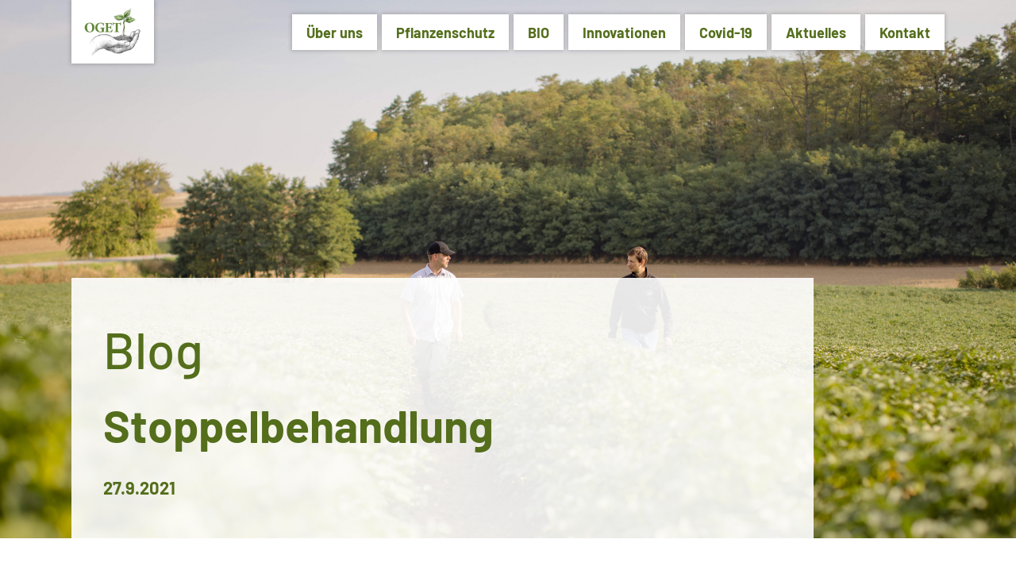

--- FILE ---
content_type: text/html
request_url: https://www.oget.at/news/stoppelbehandlung
body_size: 6078
content:
<!DOCTYPE html><!-- Last Published: Wed Jan 07 2026 13:06:31 GMT+0000 (Coordinated Universal Time) --><html data-wf-domain="www.oget.at" data-wf-page="5fff0cb612bada1297248e93" data-wf-site="5ff443cf4c17db06e7507f26" data-wf-collection="5fff0cb612badaeb80248e91" data-wf-item-slug="stoppelbehandlung"><head><meta charset="utf-8"/><title>OGET</title><meta content="width=device-width, initial-scale=1" name="viewport"/><link href="https://cdn.prod.website-files.com/5ff443cf4c17db06e7507f26/css/oget-d0d5fa.webflow.shared.9ecdc07be.css" rel="stylesheet" type="text/css" integrity="sha384-ns3Ae+aKxQCbAs12jQNmAjJKUKW+/yoMpVstuvKpbI+u0ZnQITHpNLPCpsMFh6yA" crossorigin="anonymous"/><script type="text/javascript">!function(o,c){var n=c.documentElement,t=" w-mod-";n.className+=t+"js",("ontouchstart"in o||o.DocumentTouch&&c instanceof DocumentTouch)&&(n.className+=t+"touch")}(window,document);</script><link href="https://cdn.prod.website-files.com/5ff443cf4c17db06e7507f26/5ff44597f8904b1e80e93392_favicon-32x32.png" rel="shortcut icon" type="image/x-icon"/><link href="https://cdn.prod.website-files.com/img/webclip.png" rel="apple-touch-icon"/><script async="" src="https://www.googletagmanager.com/gtag/js?id=UA-176058471-16"></script><script type="text/javascript">window.dataLayer = window.dataLayer || [];function gtag(){dataLayer.push(arguments);}gtag('js', new Date());gtag('config', 'UA-176058471-16', {'anonymize_ip': false});</script><!-- Google Tag Manager -->
<script>(function(w,d,s,l,i){w[l]=w[l]||[];w[l].push({'gtm.start':
new Date().getTime(),event:'gtm.js'});var f=d.getElementsByTagName(s)[0],
j=d.createElement(s),dl=l!='dataLayer'?'&l='+l:'';j.async=true;j.src=
'https://www.googletagmanager.com/gtm.js?id='+i+dl;f.parentNode.insertBefore(j,f);
})(window,document,'script','dataLayer','GTM-MT5VZK');</script>
<!-- End Google Tag Manager -->
<script src='https://widget.superchat.de/snippet.js?applicationKey=WCAgMRkO4zWrxK2bBq7nJYDlbK' referrerpolicy='no-referrer-when-downgrade'></script>

<link rel="stylesheet" href="https://softwarehost.seekinnovation.at/jquery/scrollableRow.min.css"/>

<style>
/******** Styling for Scrollbar Row *********/
.scrollbar-item.green>.scroll-element .scroll-bar {
    background-color: #546E1C;
    transition: transform 100ms ease-in-out;
    cursor: pointer;
  	border-radius: 0px;
}

.scrollbar-item.green>.scroll-element:hover .scroll-bar {
    background-color: #546E1C;
    transform: scaleY(1.2);
}

.scrollbar-item.green>.scroll-element.scroll-draggable .scroll-bar {
    background-color: #546E1C;
    transform: scaleY(1.2);
   	border-radius: 0px;
}
  
.scrollbar-item.green>.scroll-element .scroll-element_track {
    background-color: rgba(84, 110, 28, .25);
    cursor: pointer;
   	border-radius: 0px;
}

::-moz-selection { 
   color: #fff; 
   background-color: #05300e; 
   text-shadow: none; 
}
  
::selection { 
   color: #fff; 
   background-color: #051; 
   text-shadow: none; 
}
</style>
<script src="https://cdnjs.cloudflare.com/ajax/libs/mixitup/3.3.0/mixitup.min.js"></script><script src="https://softwarehost.seekinnovation.at/mixitup/mixitup-multifilter.min.js"></script>

<!-- Meta Pixel Code -->

<script>

  !function(f,b,e,v,n,t,s)

  {if(f.fbq)return;n=f.fbq=function(){n.callMethod?

  n.callMethod.apply(n,arguments):n.queue.push(arguments)};

  if(!f._fbq)f._fbq=n;n.push=n;n.loaded=!0;n.version='2.0';

  n.queue=[];t=b.createElement(e);t.async=!0;

  t.src=v;s=b.getElementsByTagName(e)[0];

  s.parentNode.insertBefore(t,s)}(window, document,'script',

  'https://connect.facebook.net/en_US/fbevents.js');

  fbq('init', '460441495904888');

  fbq('track', 'PageView');

</script>

<noscript><img height="1" width="1" style="display:none"

  src=https://www.facebook.com/tr?id=847118493113551&ev=PageView&noscript=1

/></noscript>

<!-- End Meta Pixel Code -->

<!-- Meta Pixel Code -->

<script>

  !function(f,b,e,v,n,t,s)

  {if(f.fbq)return;n=f.fbq=function(){n.callMethod?

  n.callMethod.apply(n,arguments):n.queue.push(arguments)};

  if(!f._fbq)f._fbq=n;n.push=n;n.loaded=!0;n.version='2.0';

  n.queue=[];t=b.createElement(e);t.async=!0;

  t.src=v;s=b.getElementsByTagName(e)[0];

  s.parentNode.insertBefore(t,s)}(window, document,'script',

  'https://connect.facebook.net/en_US/fbevents.js');

  fbq('init', '847118493113551');

  fbq('track', 'PageView');

</script>

<noscript><img height="1" width="1" style="display:none"

  src=https://www.facebook.com/tr?id=847118493113551&ev=PageView&noscript=1

/></noscript>


<!-- End Meta Pixel Code --></head><body><div data-w-id="0d064908-4b59-1bb7-0e3f-5d1053b90652" class="navbar"><div class="presenter-container navbar-con"><div class="row mobile-nav-row"><a href="/" class="image-nav-con tablet w-inline-block"><img src="https://cdn.prod.website-files.com/5ff443cf4c17db06e7507f26/5ff448d49f71de215968dc8a_OGET.png" loading="lazy" alt="" class="nav-image tablet"/></a><div class="nav-button-con"><div data-is-ix2-target="1" class="lottie-animation" data-w-id="0d064908-4b59-1bb7-0e3f-5d1053b90658" data-animation-type="lottie" data-src="https://cdn.prod.website-files.com/5ff443cf4c17db06e7507f26/5ff9ef2d810b175e9e1f87cf_lf30_editor_32djytxf.json" data-loop="0" data-direction="1" data-autoplay="0" data-renderer="svg" data-default-duration="3" data-duration="0" data-ix2-initial-state="76"></div><a data-w-id="0d064908-4b59-1bb7-0e3f-5d1053b90659" href="#" class="nav-mobile-dropdown w-inline-block"></a><a data-w-id="0d064908-4b59-1bb7-0e3f-5d1053b9065a" href="#" class="close w-inline-block"></a></div></div></div></div><div data-w-id="bccc9f0a-8849-49c3-7f43-8e7fa4991849" class="navigaton-row-fixed-container"><div data-w-id="bccc9f0a-8849-49c3-7f43-8e7fa499184a" class="tablet-fix-block"></div><div class="presenter-container nav-row-con"><a href="/" class="image-nav-con pc w-inline-block"><img src="https://cdn.prod.website-files.com/5ff443cf4c17db06e7507f26/64ec4ccff791ff4c608e609a_OGET-Logo-2023.jpg" loading="lazy" sizes="(max-width: 767px) 100vw, (max-width: 1279px) 91.9921875px, (max-width: 1439px) 7vw, (max-width: 1919px) 93.984375px, 96.015625px" srcset="https://cdn.prod.website-files.com/5ff443cf4c17db06e7507f26/64ec4ccff791ff4c608e609a_OGET-Logo-2023-p-500.jpg 500w, https://cdn.prod.website-files.com/5ff443cf4c17db06e7507f26/64ec4ccff791ff4c608e609a_OGET-Logo-2023-p-800.jpg 800w, https://cdn.prod.website-files.com/5ff443cf4c17db06e7507f26/64ec4ccff791ff4c608e609a_OGET-Logo-2023-p-1080.jpg 1080w, https://cdn.prod.website-files.com/5ff443cf4c17db06e7507f26/64ec4ccff791ff4c608e609a_OGET-Logo-2023.jpg 1181w" alt="" class="nav-image pc"/></a><div class="row nav-element-row"><a href="/uber-uns" class="nav-button white w-inline-block"><div>Über uns</div></a><div class="dropdown-wrapper"><div data-w-id="bccc9f0a-8849-49c3-7f43-8e7fa499188f" class="dropdown-trigger"><div class="nav-button white continue"><div>Pflanzenschutz</div><img src="https://cdn.prod.website-files.com/5ff443cf4c17db06e7507f26/5ff9f159138d796668488835_chevron-right-solid.svg" loading="lazy" alt="" class="right-chevron"/></div></div><div class="dropdown-content"><a href="#" class="tablet-nav-main-button w-inline-block"><div class="text-block">Innovationen</div></a><a href="#" class="nav-button white back w-inline-block"><img src="https://cdn.prod.website-files.com/5ff443cf4c17db06e7507f26/5ff9f159138d796668488835_chevron-right-solid.svg" loading="lazy" alt="" class="back-button"/><div>Zurück</div></a><a href="/konventioneller-pflanzenschutz" class="nav-button white w-inline-block"><div>Allgemein</div></a><div class="dropdownspaceholder"></div><a href="/vortraege/konventionell" class="nav-button white w-inline-block"><div>Beratungsvideos</div></a><div class="dropdownspaceholder"></div><a href="/empfehlung/konventionell" class="nav-button white w-inline-block"><div>Empfehlungen</div></a><div class="dropdownspaceholder"></div><a href="/preislisten" class="nav-button white w-inline-block"><div>Preisliste</div></a></div></div><div class="dropdown-wrapper"><div data-w-id="bccc9f0a-8849-49c3-7f43-8e7fa4991872" class="dropdown-trigger"><div class="nav-button white continue"><div>BIO</div><img src="https://cdn.prod.website-files.com/5ff443cf4c17db06e7507f26/5ff9f159138d796668488835_chevron-right-solid.svg" loading="lazy" alt="" class="right-chevron"/></div></div><div class="dropdown-content"><a href="#" class="tablet-nav-main-button w-inline-block"><div class="text-block">Bio-Pflanzenschutz</div></a><a href="#" class="nav-button white back w-inline-block"><img src="https://cdn.prod.website-files.com/5ff443cf4c17db06e7507f26/5ff9f159138d796668488835_chevron-right-solid.svg" loading="lazy" alt="" class="back-button"/><div>Zurück</div></a><a href="/biologischer-pflanzenschutz" class="nav-button white w-inline-block"><div>Allgemein</div></a><div class="dropdownspaceholder"></div><a href="/vortraege/biologisch" class="nav-button white w-inline-block"><div>Beratungsvideos</div></a><div class="dropdownspaceholder"></div><a href="/empfehlung/biologisch" class="nav-button white w-inline-block"><div>Empfehlungen</div></a><div class="dropdownspaceholder"></div><a href="/preislisten" class="nav-button white w-inline-block"><div>Preisliste</div></a></div></div><div class="dropdown-wrapper"><div data-w-id="c6e60c3e-d9fd-2b1f-6558-124a2b4c4549" class="dropdown-trigger"><div class="nav-button white continue"><div>Innovationen</div><img src="https://cdn.prod.website-files.com/5ff443cf4c17db06e7507f26/5ff9f159138d796668488835_chevron-right-solid.svg" loading="lazy" alt="" class="right-chevron"/></div></div><div class="dropdown-content"><a href="#" class="tablet-nav-main-button w-inline-block"><div class="text-block">Innovationen</div></a><a href="#" class="nav-button white back w-inline-block"><img src="https://cdn.prod.website-files.com/5ff443cf4c17db06e7507f26/5ff9f159138d796668488835_chevron-right-solid.svg" loading="lazy" alt="" class="back-button"/><div>Zurück</div></a><a href="/innovationen" class="nav-button white w-inline-block"><div>Übersicht</div></a><div class="dropdownspaceholder"></div><a href="/vortraege/innovationen" class="nav-button white w-inline-block"><div>Beratungsvideos</div></a><div class="dropdownspaceholder"></div><a href="/preislisten" class="nav-button white w-inline-block"><div>Preisliste</div></a></div></div><div class="dropdown-wrapper"><div data-w-id="0cd849aa-6f3e-c9cc-1e57-f6c99123736b" class="dropdown-trigger"><div class="nav-button white continue"><div>Covid-19</div><img src="https://cdn.prod.website-files.com/5ff443cf4c17db06e7507f26/5ff9f159138d796668488835_chevron-right-solid.svg" loading="lazy" alt="" class="right-chevron"/></div></div><div class="dropdown-content"><a href="#" class="tablet-nav-main-button w-inline-block"><div class="text-block">Covid-19</div></a><a href="#" class="nav-button white back w-inline-block"><img src="https://cdn.prod.website-files.com/5ff443cf4c17db06e7507f26/5ff9f159138d796668488835_chevron-right-solid.svg" loading="lazy" alt="" class="back-button"/><div>Zurück</div></a><a href="https://www.maske-oesterreich.at/#video" class="nav-button white w-inline-block"><div>Film ansehen</div></a><div class="dropdownspaceholder"></div><a href="https://www.maske-oesterreich.at/shop#zertifiziert" class="nav-button white w-inline-block"><div>Schutzmasken</div></a><div class="dropdownspaceholder"></div><a href="https://www.maske-oesterreich.at/shop#schnelltest" class="nav-button white w-inline-block"><div>Schnelltest</div></a><div class="dropdownspaceholder"></div><a href="https://www.maske-oesterreich.at/shop#gelistet" class="nav-button white w-inline-block"><div>Desinfektion</div></a></div></div><div class="dropdown-wrapper"><div data-w-id="bccc9f0a-8849-49c3-7f43-8e7fa49918ab" class="dropdown-trigger"><div class="nav-button white continue"><div>Aktuelles</div><img src="https://cdn.prod.website-files.com/5ff443cf4c17db06e7507f26/5ff9f159138d796668488835_chevron-right-solid.svg" loading="lazy" alt="" class="right-chevron"/></div></div><div class="dropdown-content"><a href="#" class="tablet-nav-main-button w-inline-block"><div class="text-block">Aktuelles</div></a><a href="#" class="nav-button white back w-inline-block"><img src="https://cdn.prod.website-files.com/5ff443cf4c17db06e7507f26/5ff9f159138d796668488835_chevron-right-solid.svg" loading="lazy" alt="" class="back-button"/><div>Zurück</div></a><a href="/webinare" class="nav-button white w-inline-block"><div>Webinare</div></a><div class="dropdownspaceholder"></div><a href="/blogs" class="nav-button white w-inline-block"><div>Blogs/Newsletter</div></a><div class="dropdownspaceholder"></div><a href="/site-not-found" class="nav-button white w-inline-block"><div>Erfahrungsberichte</div></a><div class="dropdownspaceholder"></div><a href="/downloadbereich" class="nav-button white w-inline-block"><div>Downloadbereich</div></a></div></div><a href="/kontakt" class="nav-button white w-inline-block"><div>Kontakt</div></a><a href="/site-not-found" class="nav-button shop w-inline-block"><div>Online-Shop</div></a><a href="#" class="nav-button icon-btn w-inline-block"><img src="https://cdn.prod.website-files.com/5ff443cf4c17db06e7507f26/5ff5cd8c98904c461f38690c_search-regular%20(1).svg" loading="lazy" alt="" class="search-icon"/></a></div><div class="nav-social-media-con"><a href="https://www.facebook.com/ogetinnovationsgmbh" class="nav-link-icon w-inline-block"><img src="https://cdn.prod.website-files.com/5ff443cf4c17db06e7507f26/5ff9f5e027d3405bfcfe6214_facebook-f-brands.svg" loading="lazy" alt="" class="nav-link-icon-img"/></a><a href="https://www.instagram.com/maske.oesterreich/?hl=de" class="nav-link-icon w-inline-block"><img src="https://cdn.prod.website-files.com/5ff443cf4c17db06e7507f26/5ff9f605eb709c1214208119_instagram-brands.svg" loading="lazy" alt="" class="nav-link-icon-img"/></a><a href="mailto:office@oget.at?subject=Anfrage%20-%20Homepage" class="nav-link-icon w-inline-block"><img src="https://cdn.prod.website-files.com/5ff443cf4c17db06e7507f26/5ff9f5e11cf9a03623e0cec3_Pfad%2097.svg" loading="lazy" alt="" class="nav-link-icon-img"/></a><a href="tel:00433182626221" class="nav-link-icon w-inline-block"><img src="https://cdn.prod.website-files.com/5ff443cf4c17db06e7507f26/5ff9f5e1d1eabc5c08b31a18_Pfad%2094.svg" loading="lazy" alt="" class="nav-link-icon-img"/></a><a href="https://www.google.at/maps/place/OGET+Innovations+GmbH/@46.9052098,15.5754286,17z/data=!3m1!4b1!4m5!3m4!1s0x476fafea1face513:0x30080984e478e034!8m2!3d46.9052098!4d15.5776173" class="nav-link-icon w-inline-block"><img src="https://cdn.prod.website-files.com/5ff443cf4c17db06e7507f26/5ff9f5e18efa2b289d9b7488_Pfad%2095.svg" loading="lazy" alt="" class="nav-link-icon-img"/></a></div></div></div><div class="main-header"><div class="presenter-container main-header-con"><div class="sub-header-content"><div class="header-title-light">Blog</div><div class="header-start-title-copy">Stoppelbehandlung</div><div class="blog-date-title">27.9.2021</div></div></div></div><div class="blog-content"><div class="presenter-container"><div class="rich-text w-richtext"><p>Die Maisernte ist im vollenGange. Dabei bleiben die Stoppeln am Feld zurück. <strong>Die Stoppeln sind die Lebensgrundlagefür Schadpilze und Schädlinge</strong>. Diese Pathogene befallen dieFolgekultur, verursachen dabei einen Schaden und müssen chemisch bekämpftwerden.</p><p>Es wird empfohlen ein <strong>Produkt für den raschen Stoppelabbau</strong>einzusetzen wodurch dem entgegengewirkt wird und beim Abbau pflanzenverfügbareNährstoffe freigesetzt werden:</p><p>‍</p><p><strong>Salus Micro Bakterien 2 ltr/ha + Salus Micro Pilze 1 ltr/ha</strong></p><p>﻿</p><p>ODER</p><p>﻿</p><p><strong>Penergeticb Boden 1-3 kg/ha</strong></p><p>‍</p><p> Nur solange der Vorrat reicht!                                                                                                                                                                               </p><p> </p><p><strong>Ihr OGET Innovations Team</strong>                                                                                                                                                                                                                                     </p><p>‍</p></div></div></div><div class="person-contact"><div class="presenter-container align-center"><div class="w-layout-grid person-grid"><div class="team-member-con preisliste-extra"><img src="https://cdn.prod.website-files.com/5ff443cf4c17db06e7507f26/6538c812c479ea3681988f9b_Andreas.png" loading="lazy" srcset="https://cdn.prod.website-files.com/5ff443cf4c17db06e7507f26/6538c812c479ea3681988f9b_Andreas-p-500.png 500w, https://cdn.prod.website-files.com/5ff443cf4c17db06e7507f26/6538c812c479ea3681988f9b_Andreas.png 536w" sizes="(max-width: 479px) 95vw, (max-width: 767px) 29vw, 150px" alt="" class="philosophie-team-image"/><div class="philosophie-team-name">Dipl. Ing. Andreas Klotz</div><div class="philosophie-team-descr">Leitung Vertrieb und Fachberatung</div></div><div class="team-member-information-con"><div class="info-title center-mobile">Ihr Ansprechpartner für Pflanzenschutz</div><div class="info-text">Das gemeinsame Ziel der OGET und STAR AGRO ist es, den Einsatz von Insektiziden und Fungiziden stark zu reduzieren, dem Einzug der Gentechnik in Europa entgegen zu wirken und die Sorten- und Artenvielfalt zu erhalten.</div><div class="row"><a href="tel:031826262/21" class="standard-schaltfl-che mg-right w-inline-block"><div>Anrufen</div></a><a href="mailto:office@oget.at?subject=Mail%20von%20Homepage%20an%20Andreas%20Klotz" class="standard-schaltfl-che w-inline-block"><div>E-Mail</div></a></div></div></div></div></div><div class="footer"><div class="presenter-container white"><div class="row footer-start"><div class="logo-container-footer"><img src="https://cdn.prod.website-files.com/5ff443cf4c17db06e7507f26/64ec4ccff791ff4c608e609a_OGET-Logo-2023.jpg" loading="lazy" sizes="(max-width: 479px) 142.5px, (max-width: 767px) 30vw, 90px" srcset="https://cdn.prod.website-files.com/5ff443cf4c17db06e7507f26/64ec4ccff791ff4c608e609a_OGET-Logo-2023-p-500.jpg 500w, https://cdn.prod.website-files.com/5ff443cf4c17db06e7507f26/64ec4ccff791ff4c608e609a_OGET-Logo-2023-p-800.jpg 800w, https://cdn.prod.website-files.com/5ff443cf4c17db06e7507f26/64ec4ccff791ff4c608e609a_OGET-Logo-2023-p-1080.jpg 1080w, https://cdn.prod.website-files.com/5ff443cf4c17db06e7507f26/64ec4ccff791ff4c608e609a_OGET-Logo-2023.jpg 1181w" alt="" class="logo-footer"/></div><div class="row footer-icons"><a href="https://www.instagram.com/maske.oesterreich/?hl=de" class="social-media-link w-inline-block"><img src="https://cdn.prod.website-files.com/5ff443cf4c17db06e7507f26/5ff44a1e59d58039bfc1d8e4_instagram-brands.svg" loading="lazy" alt="" class="social-media-icon first-icon"/></a><a href="https://www.facebook.com/ogetinnovationsgmbh" class="social-media-link w-inline-block"><img src="https://cdn.prod.website-files.com/5ff443cf4c17db06e7507f26/5ff739ce2c8710ef2b9d9719_facebook-brands.svg" loading="lazy" alt="" class="social-media-icon"/></a><a href="https://www.youtube.com/channel/UCzich5KNeZcz0gtIqPqjB3g" class="social-media-link w-inline-block"><img src="https://cdn.prod.website-files.com/5ff443cf4c17db06e7507f26/5ff742194456e3065c68cb43_youtube-square-brands.svg" loading="lazy" alt="" class="social-media-icon"/></a></div></div><div class="footer-info-con"><div class="footer-box"><div class="footer-box-inner-con"><img src="https://cdn.prod.website-files.com/5ff443cf4c17db06e7507f26/5ff44b9ad44d4b20784d6cbf_clock-light%20(1).svg" loading="lazy" alt="" class="footer-info-icon"/><div class="footer-info-title">Öffnungszeiten</div><div class="row space-between top-aligned footer-mobile"><div class="footer-information ffnungszeiten-pc">Montag - Donnerstag<br/><br/>Freitag<br/></div><div class="footer-information ffnungszeiten-mobile">Montag bis Freitag</div><div><div class="footer-information-right">8:00 bis 12:00</div><div class="footer-information-right">und 13:00 bis 17:00<br/>8:00 bis 12:00</div></div></div></div></div><div class="footer-box"><div class="w-layout-grid grid"><a href="tel:03182626221" class="footer-box-inner-con btn-footer w-inline-block"><img src="https://cdn.prod.website-files.com/5ff443cf4c17db06e7507f26/5ff44b9ab01c72533ff3e3f6_phone-alt-light.svg" loading="lazy" alt="" class="footer-info-icon"/><div class="footer-info-title">Telefonnummern</div><div class="footer-information">03182/6262 21</div></a><a href="mailto:office@oget.at?subject=Anfrage%20-%20Homepage" class="footer-box-inner-con btn-footer w-inline-block"><img src="https://cdn.prod.website-files.com/5ff443cf4c17db06e7507f26/5ff44b9a1c59cb2cd2049d8e_Pfad%2013981.svg" loading="lazy" alt="" class="footer-info-icon mail"/><div class="footer-info-title">E-Mail </div><div class="footer-information">office@oget.at</div></a><a href="https://www.google.at/maps/place/OGET+Innovations+GmbH/@46.9052098,15.5754286,17z/data=!3m1!4b1!4m5!3m4!1s0x476fafea1face513:0x30080984e478e034!8m2!3d46.9052098!4d15.5776173" class="footer-box-inner-con btn-footer w-inline-block"><img src="https://cdn.prod.website-files.com/5ff443cf4c17db06e7507f26/5ff44b9a28f6028f1841b53b_map-marker-alt-light.svg" loading="lazy" alt="" class="footer-info-icon location"/><div class="footer-info-title">Adresse</div><div class="footer-information">Europapark 1</div><div class="footer-information">8412 Allerheiligen bei Wildon</div></a></div></div></div><div class="bottom-footer-container"><div class="copyright-text">Copyright © 2021 by OGET Innovations GmbH</div><div class="bottom-company-con"><a href="/datenschutz" class="footer-main-info">Datenschutz</a><div class="gap _20px"></div><a href="/impressum" class="footer-main-info">AGB</a><div class="gap _20px"></div><a href="/impressum" class="footer-main-info">Impressum</a></div><a href="https://seekinnovation.at" class="link-block w-inline-block"><div class="copyright-text seekinovation">Made by SeekInnovation</div></a></div></div></div><script src="https://d3e54v103j8qbb.cloudfront.net/js/jquery-3.5.1.min.dc5e7f18c8.js?site=5ff443cf4c17db06e7507f26" type="text/javascript" integrity="sha256-9/aliU8dGd2tb6OSsuzixeV4y/faTqgFtohetphbbj0=" crossorigin="anonymous"></script><script src="https://cdn.prod.website-files.com/5ff443cf4c17db06e7507f26/js/webflow.schunk.d0d7ad99d2cc1ab4.js" type="text/javascript" integrity="sha384-9FWPFjJITUPk3SGEoW9LIfaqUS7df8GRW/8nStGuH+K2355j7b47Jq4BD5gR2dGO" crossorigin="anonymous"></script><script src="https://cdn.prod.website-files.com/5ff443cf4c17db06e7507f26/js/webflow.schunk.cbfd962463efed9f.js" type="text/javascript" integrity="sha384-XOoYrsWWNuWNr+r99jvVvoTJBIQoMDMzLIEvZe1cnLhKx/x1kLCB9/oBxFmwzgre" crossorigin="anonymous"></script><script src="https://cdn.prod.website-files.com/5ff443cf4c17db06e7507f26/js/webflow.7f7edf12.abe0cdcd5ec6acfc.js" type="text/javascript" integrity="sha384-opFNGbt2L6c/u0OSrL//vZE+LHglw/eKtlsK86PmuyWnwHerfLtrWSdW+cbyE+po" crossorigin="anonymous"></script><!-- Google Tag Manager (noscript) -->
<noscript><iframe src="https://www.googletagmanager.com/ns.html?id=GTM-MT5VZK"
height="0" width="0" style="display:none;visibility:hidden"></iframe></noscript>
<!-- End Google Tag Manager (noscript) -->

<script src="https://softwarehost.seekinnovation.at/jquery/scrollableRow.min.js"></script>

<script>
Webflow.push(function() {
  $('.nav-mobile-dropdown').click(function(e) {
    e.preventDefault();
		$('body').css({overflow: 'hidden'});
 	});

  $('.close').click(function(e) {
    e.preventDefault();
		$('body').css('overflow', 'auto');
  });
  
  $('.tablet-fix-block').click(function(e) {
    e.preventDefault();
		$('body').css('overflow', 'auto');
  });
  
  $('.modal-bg').click(function(e) {
    e.preventDefault();
		$('body').css('overflow', 'auto');
  });
});
</script></body></html>

--- FILE ---
content_type: text/css
request_url: https://cdn.prod.website-files.com/5ff443cf4c17db06e7507f26/css/oget-d0d5fa.webflow.shared.9ecdc07be.css
body_size: 23977
content:
html {
  -webkit-text-size-adjust: 100%;
  -ms-text-size-adjust: 100%;
  font-family: sans-serif;
}

body {
  margin: 0;
}

article, aside, details, figcaption, figure, footer, header, hgroup, main, menu, nav, section, summary {
  display: block;
}

audio, canvas, progress, video {
  vertical-align: baseline;
  display: inline-block;
}

audio:not([controls]) {
  height: 0;
  display: none;
}

[hidden], template {
  display: none;
}

a {
  background-color: #0000;
}

a:active, a:hover {
  outline: 0;
}

abbr[title] {
  border-bottom: 1px dotted;
}

b, strong {
  font-weight: bold;
}

dfn {
  font-style: italic;
}

h1 {
  margin: .67em 0;
  font-size: 2em;
}

mark {
  color: #000;
  background: #ff0;
}

small {
  font-size: 80%;
}

sub, sup {
  vertical-align: baseline;
  font-size: 75%;
  line-height: 0;
  position: relative;
}

sup {
  top: -.5em;
}

sub {
  bottom: -.25em;
}

img {
  border: 0;
}

svg:not(:root) {
  overflow: hidden;
}

hr {
  box-sizing: content-box;
  height: 0;
}

pre {
  overflow: auto;
}

code, kbd, pre, samp {
  font-family: monospace;
  font-size: 1em;
}

button, input, optgroup, select, textarea {
  color: inherit;
  font: inherit;
  margin: 0;
}

button {
  overflow: visible;
}

button, select {
  text-transform: none;
}

button, html input[type="button"], input[type="reset"] {
  -webkit-appearance: button;
  cursor: pointer;
}

button[disabled], html input[disabled] {
  cursor: default;
}

button::-moz-focus-inner, input::-moz-focus-inner {
  border: 0;
  padding: 0;
}

input {
  line-height: normal;
}

input[type="checkbox"], input[type="radio"] {
  box-sizing: border-box;
  padding: 0;
}

input[type="number"]::-webkit-inner-spin-button, input[type="number"]::-webkit-outer-spin-button {
  height: auto;
}

input[type="search"] {
  -webkit-appearance: none;
}

input[type="search"]::-webkit-search-cancel-button, input[type="search"]::-webkit-search-decoration {
  -webkit-appearance: none;
}

legend {
  border: 0;
  padding: 0;
}

textarea {
  overflow: auto;
}

optgroup {
  font-weight: bold;
}

table {
  border-collapse: collapse;
  border-spacing: 0;
}

td, th {
  padding: 0;
}

@font-face {
  font-family: webflow-icons;
  src: url("[data-uri]") format("truetype");
  font-weight: normal;
  font-style: normal;
}

[class^="w-icon-"], [class*=" w-icon-"] {
  speak: none;
  font-variant: normal;
  text-transform: none;
  -webkit-font-smoothing: antialiased;
  -moz-osx-font-smoothing: grayscale;
  font-style: normal;
  font-weight: normal;
  line-height: 1;
  font-family: webflow-icons !important;
}

.w-icon-slider-right:before {
  content: "";
}

.w-icon-slider-left:before {
  content: "";
}

.w-icon-nav-menu:before {
  content: "";
}

.w-icon-arrow-down:before, .w-icon-dropdown-toggle:before {
  content: "";
}

.w-icon-file-upload-remove:before {
  content: "";
}

.w-icon-file-upload-icon:before {
  content: "";
}

* {
  box-sizing: border-box;
}

html {
  height: 100%;
}

body {
  color: #333;
  background-color: #fff;
  min-height: 100%;
  margin: 0;
  font-family: Arial, sans-serif;
  font-size: 14px;
  line-height: 20px;
}

img {
  vertical-align: middle;
  max-width: 100%;
  display: inline-block;
}

html.w-mod-touch * {
  background-attachment: scroll !important;
}

.w-block {
  display: block;
}

.w-inline-block {
  max-width: 100%;
  display: inline-block;
}

.w-clearfix:before, .w-clearfix:after {
  content: " ";
  grid-area: 1 / 1 / 2 / 2;
  display: table;
}

.w-clearfix:after {
  clear: both;
}

.w-hidden {
  display: none;
}

.w-button {
  color: #fff;
  line-height: inherit;
  cursor: pointer;
  background-color: #3898ec;
  border: 0;
  border-radius: 0;
  padding: 9px 15px;
  text-decoration: none;
  display: inline-block;
}

input.w-button {
  -webkit-appearance: button;
}

html[data-w-dynpage] [data-w-cloak] {
  color: #0000 !important;
}

.w-code-block {
  margin: unset;
}

pre.w-code-block code {
  all: inherit;
}

.w-optimization {
  display: contents;
}

.w-webflow-badge, .w-webflow-badge > img {
  box-sizing: unset;
  width: unset;
  height: unset;
  max-height: unset;
  max-width: unset;
  min-height: unset;
  min-width: unset;
  margin: unset;
  padding: unset;
  float: unset;
  clear: unset;
  border: unset;
  border-radius: unset;
  background: unset;
  background-image: unset;
  background-position: unset;
  background-size: unset;
  background-repeat: unset;
  background-origin: unset;
  background-clip: unset;
  background-attachment: unset;
  background-color: unset;
  box-shadow: unset;
  transform: unset;
  direction: unset;
  font-family: unset;
  font-weight: unset;
  color: unset;
  font-size: unset;
  line-height: unset;
  font-style: unset;
  font-variant: unset;
  text-align: unset;
  letter-spacing: unset;
  -webkit-text-decoration: unset;
  text-decoration: unset;
  text-indent: unset;
  text-transform: unset;
  list-style-type: unset;
  text-shadow: unset;
  vertical-align: unset;
  cursor: unset;
  white-space: unset;
  word-break: unset;
  word-spacing: unset;
  word-wrap: unset;
  transition: unset;
}

.w-webflow-badge {
  white-space: nowrap;
  cursor: pointer;
  box-shadow: 0 0 0 1px #0000001a, 0 1px 3px #0000001a;
  visibility: visible !important;
  opacity: 1 !important;
  z-index: 2147483647 !important;
  color: #aaadb0 !important;
  overflow: unset !important;
  background-color: #fff !important;
  border-radius: 3px !important;
  width: auto !important;
  height: auto !important;
  margin: 0 !important;
  padding: 6px !important;
  font-size: 12px !important;
  line-height: 14px !important;
  text-decoration: none !important;
  display: inline-block !important;
  position: fixed !important;
  inset: auto 12px 12px auto !important;
  transform: none !important;
}

.w-webflow-badge > img {
  position: unset;
  visibility: unset !important;
  opacity: 1 !important;
  vertical-align: middle !important;
  display: inline-block !important;
}

h1, h2, h3, h4, h5, h6 {
  margin-bottom: 10px;
  font-weight: bold;
}

h1 {
  margin-top: 20px;
  font-size: 38px;
  line-height: 44px;
}

h2 {
  margin-top: 20px;
  font-size: 32px;
  line-height: 36px;
}

h3 {
  margin-top: 20px;
  font-size: 24px;
  line-height: 30px;
}

h4 {
  margin-top: 10px;
  font-size: 18px;
  line-height: 24px;
}

h5 {
  margin-top: 10px;
  font-size: 14px;
  line-height: 20px;
}

h6 {
  margin-top: 10px;
  font-size: 12px;
  line-height: 18px;
}

p {
  margin-top: 0;
  margin-bottom: 10px;
}

blockquote {
  border-left: 5px solid #e2e2e2;
  margin: 0 0 10px;
  padding: 10px 20px;
  font-size: 18px;
  line-height: 22px;
}

figure {
  margin: 0 0 10px;
}

figcaption {
  text-align: center;
  margin-top: 5px;
}

ul, ol {
  margin-top: 0;
  margin-bottom: 10px;
  padding-left: 40px;
}

.w-list-unstyled {
  padding-left: 0;
  list-style: none;
}

.w-embed:before, .w-embed:after {
  content: " ";
  grid-area: 1 / 1 / 2 / 2;
  display: table;
}

.w-embed:after {
  clear: both;
}

.w-video {
  width: 100%;
  padding: 0;
  position: relative;
}

.w-video iframe, .w-video object, .w-video embed {
  border: none;
  width: 100%;
  height: 100%;
  position: absolute;
  top: 0;
  left: 0;
}

fieldset {
  border: 0;
  margin: 0;
  padding: 0;
}

button, [type="button"], [type="reset"] {
  cursor: pointer;
  -webkit-appearance: button;
  border: 0;
}

.w-form {
  margin: 0 0 15px;
}

.w-form-done {
  text-align: center;
  background-color: #ddd;
  padding: 20px;
  display: none;
}

.w-form-fail {
  background-color: #ffdede;
  margin-top: 10px;
  padding: 10px;
  display: none;
}

label {
  margin-bottom: 5px;
  font-weight: bold;
  display: block;
}

.w-input, .w-select {
  color: #333;
  vertical-align: middle;
  background-color: #fff;
  border: 1px solid #ccc;
  width: 100%;
  height: 38px;
  margin-bottom: 10px;
  padding: 8px 12px;
  font-size: 14px;
  line-height: 1.42857;
  display: block;
}

.w-input::placeholder, .w-select::placeholder {
  color: #999;
}

.w-input:focus, .w-select:focus {
  border-color: #3898ec;
  outline: 0;
}

.w-input[disabled], .w-select[disabled], .w-input[readonly], .w-select[readonly], fieldset[disabled] .w-input, fieldset[disabled] .w-select {
  cursor: not-allowed;
}

.w-input[disabled]:not(.w-input-disabled), .w-select[disabled]:not(.w-input-disabled), .w-input[readonly], .w-select[readonly], fieldset[disabled]:not(.w-input-disabled) .w-input, fieldset[disabled]:not(.w-input-disabled) .w-select {
  background-color: #eee;
}

textarea.w-input, textarea.w-select {
  height: auto;
}

.w-select {
  background-color: #f3f3f3;
}

.w-select[multiple] {
  height: auto;
}

.w-form-label {
  cursor: pointer;
  margin-bottom: 0;
  font-weight: normal;
  display: inline-block;
}

.w-radio {
  margin-bottom: 5px;
  padding-left: 20px;
  display: block;
}

.w-radio:before, .w-radio:after {
  content: " ";
  grid-area: 1 / 1 / 2 / 2;
  display: table;
}

.w-radio:after {
  clear: both;
}

.w-radio-input {
  float: left;
  margin: 3px 0 0 -20px;
  line-height: normal;
}

.w-file-upload {
  margin-bottom: 10px;
  display: block;
}

.w-file-upload-input {
  opacity: 0;
  z-index: -100;
  width: .1px;
  height: .1px;
  position: absolute;
  overflow: hidden;
}

.w-file-upload-default, .w-file-upload-uploading, .w-file-upload-success {
  color: #333;
  display: inline-block;
}

.w-file-upload-error {
  margin-top: 10px;
  display: block;
}

.w-file-upload-default.w-hidden, .w-file-upload-uploading.w-hidden, .w-file-upload-error.w-hidden, .w-file-upload-success.w-hidden {
  display: none;
}

.w-file-upload-uploading-btn {
  cursor: pointer;
  background-color: #fafafa;
  border: 1px solid #ccc;
  margin: 0;
  padding: 8px 12px;
  font-size: 14px;
  font-weight: normal;
  display: flex;
}

.w-file-upload-file {
  background-color: #fafafa;
  border: 1px solid #ccc;
  flex-grow: 1;
  justify-content: space-between;
  margin: 0;
  padding: 8px 9px 8px 11px;
  display: flex;
}

.w-file-upload-file-name {
  font-size: 14px;
  font-weight: normal;
  display: block;
}

.w-file-remove-link {
  cursor: pointer;
  width: auto;
  height: auto;
  margin-top: 3px;
  margin-left: 10px;
  padding: 3px;
  display: block;
}

.w-icon-file-upload-remove {
  margin: auto;
  font-size: 10px;
}

.w-file-upload-error-msg {
  color: #ea384c;
  padding: 2px 0;
  display: inline-block;
}

.w-file-upload-info {
  padding: 0 12px;
  line-height: 38px;
  display: inline-block;
}

.w-file-upload-label {
  cursor: pointer;
  background-color: #fafafa;
  border: 1px solid #ccc;
  margin: 0;
  padding: 8px 12px;
  font-size: 14px;
  font-weight: normal;
  display: inline-block;
}

.w-icon-file-upload-icon, .w-icon-file-upload-uploading {
  width: 20px;
  margin-right: 8px;
  display: inline-block;
}

.w-icon-file-upload-uploading {
  height: 20px;
}

.w-container {
  max-width: 940px;
  margin-left: auto;
  margin-right: auto;
}

.w-container:before, .w-container:after {
  content: " ";
  grid-area: 1 / 1 / 2 / 2;
  display: table;
}

.w-container:after {
  clear: both;
}

.w-container .w-row {
  margin-left: -10px;
  margin-right: -10px;
}

.w-row:before, .w-row:after {
  content: " ";
  grid-area: 1 / 1 / 2 / 2;
  display: table;
}

.w-row:after {
  clear: both;
}

.w-row .w-row {
  margin-left: 0;
  margin-right: 0;
}

.w-col {
  float: left;
  width: 100%;
  min-height: 1px;
  padding-left: 10px;
  padding-right: 10px;
  position: relative;
}

.w-col .w-col {
  padding-left: 0;
  padding-right: 0;
}

.w-col-1 {
  width: 8.33333%;
}

.w-col-2 {
  width: 16.6667%;
}

.w-col-3 {
  width: 25%;
}

.w-col-4 {
  width: 33.3333%;
}

.w-col-5 {
  width: 41.6667%;
}

.w-col-6 {
  width: 50%;
}

.w-col-7 {
  width: 58.3333%;
}

.w-col-8 {
  width: 66.6667%;
}

.w-col-9 {
  width: 75%;
}

.w-col-10 {
  width: 83.3333%;
}

.w-col-11 {
  width: 91.6667%;
}

.w-col-12 {
  width: 100%;
}

.w-hidden-main {
  display: none !important;
}

@media screen and (max-width: 991px) {
  .w-container {
    max-width: 728px;
  }

  .w-hidden-main {
    display: inherit !important;
  }

  .w-hidden-medium {
    display: none !important;
  }

  .w-col-medium-1 {
    width: 8.33333%;
  }

  .w-col-medium-2 {
    width: 16.6667%;
  }

  .w-col-medium-3 {
    width: 25%;
  }

  .w-col-medium-4 {
    width: 33.3333%;
  }

  .w-col-medium-5 {
    width: 41.6667%;
  }

  .w-col-medium-6 {
    width: 50%;
  }

  .w-col-medium-7 {
    width: 58.3333%;
  }

  .w-col-medium-8 {
    width: 66.6667%;
  }

  .w-col-medium-9 {
    width: 75%;
  }

  .w-col-medium-10 {
    width: 83.3333%;
  }

  .w-col-medium-11 {
    width: 91.6667%;
  }

  .w-col-medium-12 {
    width: 100%;
  }

  .w-col-stack {
    width: 100%;
    left: auto;
    right: auto;
  }
}

@media screen and (max-width: 767px) {
  .w-hidden-main, .w-hidden-medium {
    display: inherit !important;
  }

  .w-hidden-small {
    display: none !important;
  }

  .w-row, .w-container .w-row {
    margin-left: 0;
    margin-right: 0;
  }

  .w-col {
    width: 100%;
    left: auto;
    right: auto;
  }

  .w-col-small-1 {
    width: 8.33333%;
  }

  .w-col-small-2 {
    width: 16.6667%;
  }

  .w-col-small-3 {
    width: 25%;
  }

  .w-col-small-4 {
    width: 33.3333%;
  }

  .w-col-small-5 {
    width: 41.6667%;
  }

  .w-col-small-6 {
    width: 50%;
  }

  .w-col-small-7 {
    width: 58.3333%;
  }

  .w-col-small-8 {
    width: 66.6667%;
  }

  .w-col-small-9 {
    width: 75%;
  }

  .w-col-small-10 {
    width: 83.3333%;
  }

  .w-col-small-11 {
    width: 91.6667%;
  }

  .w-col-small-12 {
    width: 100%;
  }
}

@media screen and (max-width: 479px) {
  .w-container {
    max-width: none;
  }

  .w-hidden-main, .w-hidden-medium, .w-hidden-small {
    display: inherit !important;
  }

  .w-hidden-tiny {
    display: none !important;
  }

  .w-col {
    width: 100%;
  }

  .w-col-tiny-1 {
    width: 8.33333%;
  }

  .w-col-tiny-2 {
    width: 16.6667%;
  }

  .w-col-tiny-3 {
    width: 25%;
  }

  .w-col-tiny-4 {
    width: 33.3333%;
  }

  .w-col-tiny-5 {
    width: 41.6667%;
  }

  .w-col-tiny-6 {
    width: 50%;
  }

  .w-col-tiny-7 {
    width: 58.3333%;
  }

  .w-col-tiny-8 {
    width: 66.6667%;
  }

  .w-col-tiny-9 {
    width: 75%;
  }

  .w-col-tiny-10 {
    width: 83.3333%;
  }

  .w-col-tiny-11 {
    width: 91.6667%;
  }

  .w-col-tiny-12 {
    width: 100%;
  }
}

.w-widget {
  position: relative;
}

.w-widget-map {
  width: 100%;
  height: 400px;
}

.w-widget-map label {
  width: auto;
  display: inline;
}

.w-widget-map img {
  max-width: inherit;
}

.w-widget-map .gm-style-iw {
  text-align: center;
}

.w-widget-map .gm-style-iw > button {
  display: none !important;
}

.w-widget-twitter {
  overflow: hidden;
}

.w-widget-twitter-count-shim {
  vertical-align: top;
  text-align: center;
  background: #fff;
  border: 1px solid #758696;
  border-radius: 3px;
  width: 28px;
  height: 20px;
  display: inline-block;
  position: relative;
}

.w-widget-twitter-count-shim * {
  pointer-events: none;
  -webkit-user-select: none;
  user-select: none;
}

.w-widget-twitter-count-shim .w-widget-twitter-count-inner {
  text-align: center;
  color: #999;
  font-family: serif;
  font-size: 15px;
  line-height: 12px;
  position: relative;
}

.w-widget-twitter-count-shim .w-widget-twitter-count-clear {
  display: block;
  position: relative;
}

.w-widget-twitter-count-shim.w--large {
  width: 36px;
  height: 28px;
}

.w-widget-twitter-count-shim.w--large .w-widget-twitter-count-inner {
  font-size: 18px;
  line-height: 18px;
}

.w-widget-twitter-count-shim:not(.w--vertical) {
  margin-left: 5px;
  margin-right: 8px;
}

.w-widget-twitter-count-shim:not(.w--vertical).w--large {
  margin-left: 6px;
}

.w-widget-twitter-count-shim:not(.w--vertical):before, .w-widget-twitter-count-shim:not(.w--vertical):after {
  content: " ";
  pointer-events: none;
  border: solid #0000;
  width: 0;
  height: 0;
  position: absolute;
  top: 50%;
  left: 0;
}

.w-widget-twitter-count-shim:not(.w--vertical):before {
  border-width: 4px;
  border-color: #75869600 #5d6c7b #75869600 #75869600;
  margin-top: -4px;
  margin-left: -9px;
}

.w-widget-twitter-count-shim:not(.w--vertical).w--large:before {
  border-width: 5px;
  margin-top: -5px;
  margin-left: -10px;
}

.w-widget-twitter-count-shim:not(.w--vertical):after {
  border-width: 4px;
  border-color: #fff0 #fff #fff0 #fff0;
  margin-top: -4px;
  margin-left: -8px;
}

.w-widget-twitter-count-shim:not(.w--vertical).w--large:after {
  border-width: 5px;
  margin-top: -5px;
  margin-left: -9px;
}

.w-widget-twitter-count-shim.w--vertical {
  width: 61px;
  height: 33px;
  margin-bottom: 8px;
}

.w-widget-twitter-count-shim.w--vertical:before, .w-widget-twitter-count-shim.w--vertical:after {
  content: " ";
  pointer-events: none;
  border: solid #0000;
  width: 0;
  height: 0;
  position: absolute;
  top: 100%;
  left: 50%;
}

.w-widget-twitter-count-shim.w--vertical:before {
  border-width: 5px;
  border-color: #5d6c7b #75869600 #75869600;
  margin-left: -5px;
}

.w-widget-twitter-count-shim.w--vertical:after {
  border-width: 4px;
  border-color: #fff #fff0 #fff0;
  margin-left: -4px;
}

.w-widget-twitter-count-shim.w--vertical .w-widget-twitter-count-inner {
  font-size: 18px;
  line-height: 22px;
}

.w-widget-twitter-count-shim.w--vertical.w--large {
  width: 76px;
}

.w-background-video {
  color: #fff;
  height: 500px;
  position: relative;
  overflow: hidden;
}

.w-background-video > video {
  object-fit: cover;
  z-index: -100;
  background-position: 50%;
  background-size: cover;
  width: 100%;
  height: 100%;
  margin: auto;
  position: absolute;
  inset: -100%;
}

.w-background-video > video::-webkit-media-controls-start-playback-button {
  -webkit-appearance: none;
  display: none !important;
}

.w-background-video--control {
  background-color: #0000;
  padding: 0;
  position: absolute;
  bottom: 1em;
  right: 1em;
}

.w-background-video--control > [hidden] {
  display: none !important;
}

.w-slider {
  text-align: center;
  clear: both;
  -webkit-tap-highlight-color: #0000;
  tap-highlight-color: #0000;
  background: #ddd;
  height: 300px;
  position: relative;
}

.w-slider-mask {
  z-index: 1;
  white-space: nowrap;
  height: 100%;
  display: block;
  position: relative;
  left: 0;
  right: 0;
  overflow: hidden;
}

.w-slide {
  vertical-align: top;
  white-space: normal;
  text-align: left;
  width: 100%;
  height: 100%;
  display: inline-block;
  position: relative;
}

.w-slider-nav {
  z-index: 2;
  text-align: center;
  -webkit-tap-highlight-color: #0000;
  tap-highlight-color: #0000;
  height: 40px;
  margin: auto;
  padding-top: 10px;
  position: absolute;
  inset: auto 0 0;
}

.w-slider-nav.w-round > div {
  border-radius: 100%;
}

.w-slider-nav.w-num > div {
  font-size: inherit;
  line-height: inherit;
  width: auto;
  height: auto;
  padding: .2em .5em;
}

.w-slider-nav.w-shadow > div {
  box-shadow: 0 0 3px #3336;
}

.w-slider-nav-invert {
  color: #fff;
}

.w-slider-nav-invert > div {
  background-color: #2226;
}

.w-slider-nav-invert > div.w-active {
  background-color: #222;
}

.w-slider-dot {
  cursor: pointer;
  background-color: #fff6;
  width: 1em;
  height: 1em;
  margin: 0 3px .5em;
  transition: background-color .1s, color .1s;
  display: inline-block;
  position: relative;
}

.w-slider-dot.w-active {
  background-color: #fff;
}

.w-slider-dot:focus {
  outline: none;
  box-shadow: 0 0 0 2px #fff;
}

.w-slider-dot:focus.w-active {
  box-shadow: none;
}

.w-slider-arrow-left, .w-slider-arrow-right {
  cursor: pointer;
  color: #fff;
  -webkit-tap-highlight-color: #0000;
  tap-highlight-color: #0000;
  -webkit-user-select: none;
  user-select: none;
  width: 80px;
  margin: auto;
  font-size: 40px;
  position: absolute;
  inset: 0;
  overflow: hidden;
}

.w-slider-arrow-left [class^="w-icon-"], .w-slider-arrow-right [class^="w-icon-"], .w-slider-arrow-left [class*=" w-icon-"], .w-slider-arrow-right [class*=" w-icon-"] {
  position: absolute;
}

.w-slider-arrow-left:focus, .w-slider-arrow-right:focus {
  outline: 0;
}

.w-slider-arrow-left {
  z-index: 3;
  right: auto;
}

.w-slider-arrow-right {
  z-index: 4;
  left: auto;
}

.w-icon-slider-left, .w-icon-slider-right {
  width: 1em;
  height: 1em;
  margin: auto;
  inset: 0;
}

.w-slider-aria-label {
  clip: rect(0 0 0 0);
  border: 0;
  width: 1px;
  height: 1px;
  margin: -1px;
  padding: 0;
  position: absolute;
  overflow: hidden;
}

.w-slider-force-show {
  display: block !important;
}

.w-dropdown {
  text-align: left;
  z-index: 900;
  margin-left: auto;
  margin-right: auto;
  display: inline-block;
  position: relative;
}

.w-dropdown-btn, .w-dropdown-toggle, .w-dropdown-link {
  vertical-align: top;
  color: #222;
  text-align: left;
  white-space: nowrap;
  margin-left: auto;
  margin-right: auto;
  padding: 20px;
  text-decoration: none;
  position: relative;
}

.w-dropdown-toggle {
  -webkit-user-select: none;
  user-select: none;
  cursor: pointer;
  padding-right: 40px;
  display: inline-block;
}

.w-dropdown-toggle:focus {
  outline: 0;
}

.w-icon-dropdown-toggle {
  width: 1em;
  height: 1em;
  margin: auto 20px auto auto;
  position: absolute;
  top: 0;
  bottom: 0;
  right: 0;
}

.w-dropdown-list {
  background: #ddd;
  min-width: 100%;
  display: none;
  position: absolute;
}

.w-dropdown-list.w--open {
  display: block;
}

.w-dropdown-link {
  color: #222;
  padding: 10px 20px;
  display: block;
}

.w-dropdown-link.w--current {
  color: #0082f3;
}

.w-dropdown-link:focus {
  outline: 0;
}

@media screen and (max-width: 767px) {
  .w-nav-brand {
    padding-left: 10px;
  }
}

.w-lightbox-backdrop {
  cursor: auto;
  letter-spacing: normal;
  text-indent: 0;
  text-shadow: none;
  text-transform: none;
  visibility: visible;
  white-space: normal;
  word-break: normal;
  word-spacing: normal;
  word-wrap: normal;
  color: #fff;
  text-align: center;
  z-index: 2000;
  opacity: 0;
  -webkit-user-select: none;
  -moz-user-select: none;
  -webkit-tap-highlight-color: transparent;
  background: #000000e6;
  outline: 0;
  font-family: Helvetica Neue, Helvetica, Ubuntu, Segoe UI, Verdana, sans-serif;
  font-size: 17px;
  font-style: normal;
  font-weight: 300;
  line-height: 1.2;
  list-style: disc;
  position: fixed;
  inset: 0;
  -webkit-transform: translate(0);
}

.w-lightbox-backdrop, .w-lightbox-container {
  -webkit-overflow-scrolling: touch;
  height: 100%;
  overflow: auto;
}

.w-lightbox-content {
  height: 100vh;
  position: relative;
  overflow: hidden;
}

.w-lightbox-view {
  opacity: 0;
  width: 100vw;
  height: 100vh;
  position: absolute;
}

.w-lightbox-view:before {
  content: "";
  height: 100vh;
}

.w-lightbox-group, .w-lightbox-group .w-lightbox-view, .w-lightbox-group .w-lightbox-view:before {
  height: 86vh;
}

.w-lightbox-frame, .w-lightbox-view:before {
  vertical-align: middle;
  display: inline-block;
}

.w-lightbox-figure {
  margin: 0;
  position: relative;
}

.w-lightbox-group .w-lightbox-figure {
  cursor: pointer;
}

.w-lightbox-img {
  width: auto;
  max-width: none;
  height: auto;
}

.w-lightbox-image {
  float: none;
  max-width: 100vw;
  max-height: 100vh;
  display: block;
}

.w-lightbox-group .w-lightbox-image {
  max-height: 86vh;
}

.w-lightbox-caption {
  text-align: left;
  text-overflow: ellipsis;
  white-space: nowrap;
  background: #0006;
  padding: .5em 1em;
  position: absolute;
  bottom: 0;
  left: 0;
  right: 0;
  overflow: hidden;
}

.w-lightbox-embed {
  width: 100%;
  height: 100%;
  position: absolute;
  inset: 0;
}

.w-lightbox-control {
  cursor: pointer;
  background-position: center;
  background-repeat: no-repeat;
  background-size: 24px;
  width: 4em;
  transition: all .3s;
  position: absolute;
  top: 0;
}

.w-lightbox-left {
  background-image: url("[data-uri]");
  display: none;
  bottom: 0;
  left: 0;
}

.w-lightbox-right {
  background-image: url("[data-uri]");
  display: none;
  bottom: 0;
  right: 0;
}

.w-lightbox-close {
  background-image: url("[data-uri]");
  background-size: 18px;
  height: 2.6em;
  right: 0;
}

.w-lightbox-strip {
  white-space: nowrap;
  padding: 0 1vh;
  line-height: 0;
  position: absolute;
  bottom: 0;
  left: 0;
  right: 0;
  overflow: auto hidden;
}

.w-lightbox-item {
  box-sizing: content-box;
  cursor: pointer;
  width: 10vh;
  padding: 2vh 1vh;
  display: inline-block;
  -webkit-transform: translate3d(0, 0, 0);
}

.w-lightbox-active {
  opacity: .3;
}

.w-lightbox-thumbnail {
  background: #222;
  height: 10vh;
  position: relative;
  overflow: hidden;
}

.w-lightbox-thumbnail-image {
  position: absolute;
  top: 0;
  left: 0;
}

.w-lightbox-thumbnail .w-lightbox-tall {
  width: 100%;
  top: 50%;
  transform: translate(0, -50%);
}

.w-lightbox-thumbnail .w-lightbox-wide {
  height: 100%;
  left: 50%;
  transform: translate(-50%);
}

.w-lightbox-spinner {
  box-sizing: border-box;
  border: 5px solid #0006;
  border-radius: 50%;
  width: 40px;
  height: 40px;
  margin-top: -20px;
  margin-left: -20px;
  animation: .8s linear infinite spin;
  position: absolute;
  top: 50%;
  left: 50%;
}

.w-lightbox-spinner:after {
  content: "";
  border: 3px solid #0000;
  border-bottom-color: #fff;
  border-radius: 50%;
  position: absolute;
  inset: -4px;
}

.w-lightbox-hide {
  display: none;
}

.w-lightbox-noscroll {
  overflow: hidden;
}

@media (min-width: 768px) {
  .w-lightbox-content {
    height: 96vh;
    margin-top: 2vh;
  }

  .w-lightbox-view, .w-lightbox-view:before {
    height: 96vh;
  }

  .w-lightbox-group, .w-lightbox-group .w-lightbox-view, .w-lightbox-group .w-lightbox-view:before {
    height: 84vh;
  }

  .w-lightbox-image {
    max-width: 96vw;
    max-height: 96vh;
  }

  .w-lightbox-group .w-lightbox-image {
    max-width: 82.3vw;
    max-height: 84vh;
  }

  .w-lightbox-left, .w-lightbox-right {
    opacity: .5;
    display: block;
  }

  .w-lightbox-close {
    opacity: .8;
  }

  .w-lightbox-control:hover {
    opacity: 1;
  }
}

.w-lightbox-inactive, .w-lightbox-inactive:hover {
  opacity: 0;
}

.w-richtext:before, .w-richtext:after {
  content: " ";
  grid-area: 1 / 1 / 2 / 2;
  display: table;
}

.w-richtext:after {
  clear: both;
}

.w-richtext[contenteditable="true"]:before, .w-richtext[contenteditable="true"]:after {
  white-space: initial;
}

.w-richtext ol, .w-richtext ul {
  overflow: hidden;
}

.w-richtext .w-richtext-figure-selected.w-richtext-figure-type-video div:after, .w-richtext .w-richtext-figure-selected[data-rt-type="video"] div:after, .w-richtext .w-richtext-figure-selected.w-richtext-figure-type-image div, .w-richtext .w-richtext-figure-selected[data-rt-type="image"] div {
  outline: 2px solid #2895f7;
}

.w-richtext figure.w-richtext-figure-type-video > div:after, .w-richtext figure[data-rt-type="video"] > div:after {
  content: "";
  display: none;
  position: absolute;
  inset: 0;
}

.w-richtext figure {
  max-width: 60%;
  position: relative;
}

.w-richtext figure > div:before {
  cursor: default !important;
}

.w-richtext figure img {
  width: 100%;
}

.w-richtext figure figcaption.w-richtext-figcaption-placeholder {
  opacity: .6;
}

.w-richtext figure div {
  color: #0000;
  font-size: 0;
}

.w-richtext figure.w-richtext-figure-type-image, .w-richtext figure[data-rt-type="image"] {
  display: table;
}

.w-richtext figure.w-richtext-figure-type-image > div, .w-richtext figure[data-rt-type="image"] > div {
  display: inline-block;
}

.w-richtext figure.w-richtext-figure-type-image > figcaption, .w-richtext figure[data-rt-type="image"] > figcaption {
  caption-side: bottom;
  display: table-caption;
}

.w-richtext figure.w-richtext-figure-type-video, .w-richtext figure[data-rt-type="video"] {
  width: 60%;
  height: 0;
}

.w-richtext figure.w-richtext-figure-type-video iframe, .w-richtext figure[data-rt-type="video"] iframe {
  width: 100%;
  height: 100%;
  position: absolute;
  top: 0;
  left: 0;
}

.w-richtext figure.w-richtext-figure-type-video > div, .w-richtext figure[data-rt-type="video"] > div {
  width: 100%;
}

.w-richtext figure.w-richtext-align-center {
  clear: both;
  margin-left: auto;
  margin-right: auto;
}

.w-richtext figure.w-richtext-align-center.w-richtext-figure-type-image > div, .w-richtext figure.w-richtext-align-center[data-rt-type="image"] > div {
  max-width: 100%;
}

.w-richtext figure.w-richtext-align-normal {
  clear: both;
}

.w-richtext figure.w-richtext-align-fullwidth {
  text-align: center;
  clear: both;
  width: 100%;
  max-width: 100%;
  margin-left: auto;
  margin-right: auto;
  display: block;
}

.w-richtext figure.w-richtext-align-fullwidth > div {
  padding-bottom: inherit;
  display: inline-block;
}

.w-richtext figure.w-richtext-align-fullwidth > figcaption {
  display: block;
}

.w-richtext figure.w-richtext-align-floatleft {
  float: left;
  clear: none;
  margin-right: 15px;
}

.w-richtext figure.w-richtext-align-floatright {
  float: right;
  clear: none;
  margin-left: 15px;
}

.w-nav {
  z-index: 1000;
  background: #ddd;
  position: relative;
}

.w-nav:before, .w-nav:after {
  content: " ";
  grid-area: 1 / 1 / 2 / 2;
  display: table;
}

.w-nav:after {
  clear: both;
}

.w-nav-brand {
  float: left;
  color: #333;
  text-decoration: none;
  position: relative;
}

.w-nav-link {
  vertical-align: top;
  color: #222;
  text-align: left;
  margin-left: auto;
  margin-right: auto;
  padding: 20px;
  text-decoration: none;
  display: inline-block;
  position: relative;
}

.w-nav-link.w--current {
  color: #0082f3;
}

.w-nav-menu {
  float: right;
  position: relative;
}

[data-nav-menu-open] {
  text-align: center;
  background: #c8c8c8;
  min-width: 200px;
  position: absolute;
  top: 100%;
  left: 0;
  right: 0;
  overflow: visible;
  display: block !important;
}

.w--nav-link-open {
  display: block;
  position: relative;
}

.w-nav-overlay {
  width: 100%;
  display: none;
  position: absolute;
  top: 100%;
  left: 0;
  right: 0;
  overflow: hidden;
}

.w-nav-overlay [data-nav-menu-open] {
  top: 0;
}

.w-nav[data-animation="over-left"] .w-nav-overlay {
  width: auto;
}

.w-nav[data-animation="over-left"] .w-nav-overlay, .w-nav[data-animation="over-left"] [data-nav-menu-open] {
  z-index: 1;
  top: 0;
  right: auto;
}

.w-nav[data-animation="over-right"] .w-nav-overlay {
  width: auto;
}

.w-nav[data-animation="over-right"] .w-nav-overlay, .w-nav[data-animation="over-right"] [data-nav-menu-open] {
  z-index: 1;
  top: 0;
  left: auto;
}

.w-nav-button {
  float: right;
  cursor: pointer;
  -webkit-tap-highlight-color: #0000;
  tap-highlight-color: #0000;
  -webkit-user-select: none;
  user-select: none;
  padding: 18px;
  font-size: 24px;
  display: none;
  position: relative;
}

.w-nav-button:focus {
  outline: 0;
}

.w-nav-button.w--open {
  color: #fff;
  background-color: #c8c8c8;
}

.w-nav[data-collapse="all"] .w-nav-menu {
  display: none;
}

.w-nav[data-collapse="all"] .w-nav-button, .w--nav-dropdown-open, .w--nav-dropdown-toggle-open {
  display: block;
}

.w--nav-dropdown-list-open {
  position: static;
}

@media screen and (max-width: 991px) {
  .w-nav[data-collapse="medium"] .w-nav-menu {
    display: none;
  }

  .w-nav[data-collapse="medium"] .w-nav-button {
    display: block;
  }
}

@media screen and (max-width: 767px) {
  .w-nav[data-collapse="small"] .w-nav-menu {
    display: none;
  }

  .w-nav[data-collapse="small"] .w-nav-button {
    display: block;
  }

  .w-nav-brand {
    padding-left: 10px;
  }
}

@media screen and (max-width: 479px) {
  .w-nav[data-collapse="tiny"] .w-nav-menu {
    display: none;
  }

  .w-nav[data-collapse="tiny"] .w-nav-button {
    display: block;
  }
}

.w-tabs {
  position: relative;
}

.w-tabs:before, .w-tabs:after {
  content: " ";
  grid-area: 1 / 1 / 2 / 2;
  display: table;
}

.w-tabs:after {
  clear: both;
}

.w-tab-menu {
  position: relative;
}

.w-tab-link {
  vertical-align: top;
  text-align: left;
  cursor: pointer;
  color: #222;
  background-color: #ddd;
  padding: 9px 30px;
  text-decoration: none;
  display: inline-block;
  position: relative;
}

.w-tab-link.w--current {
  background-color: #c8c8c8;
}

.w-tab-link:focus {
  outline: 0;
}

.w-tab-content {
  display: block;
  position: relative;
  overflow: hidden;
}

.w-tab-pane {
  display: none;
  position: relative;
}

.w--tab-active {
  display: block;
}

@media screen and (max-width: 479px) {
  .w-tab-link {
    display: block;
  }
}

.w-ix-emptyfix:after {
  content: "";
}

@keyframes spin {
  0% {
    transform: rotate(0);
  }

  100% {
    transform: rotate(360deg);
  }
}

.w-dyn-empty {
  background-color: #ddd;
  padding: 10px;
}

.w-dyn-hide, .w-dyn-bind-empty, .w-condition-invisible {
  display: none !important;
}

.wf-layout-layout {
  display: grid;
}

@font-face {
  font-family: Barlow;
  src: url("https://cdn.prod.website-files.com/5ff443cf4c17db06e7507f26/630740f1036507eea0583e43_Barlow-Regular.ttf") format("truetype");
  font-weight: 300;
  font-style: normal;
  font-display: swap;
}

@font-face {
  font-family: Barlow;
  src: url("https://cdn.prod.website-files.com/5ff443cf4c17db06e7507f26/630740f12103987fcee8e452_Barlow-Medium.ttf") format("truetype");
  font-weight: 500;
  font-style: normal;
  font-display: swap;
}

@font-face {
  font-family: Barlow;
  src: url("https://cdn.prod.website-files.com/5ff443cf4c17db06e7507f26/630740f1a235766e9dc0a628_Barlow-SemiBold.ttf") format("truetype");
  font-weight: 600;
  font-style: normal;
  font-display: swap;
}

@font-face {
  font-family: Barlow;
  src: url("https://cdn.prod.website-files.com/5ff443cf4c17db06e7507f26/630740f1f5edbb093b572128_Barlow-Bold.ttf") format("truetype");
  font-weight: 700;
  font-style: normal;
  font-display: swap;
}

:root {
  --white: #3f5807;
  --lighter-dark-green: #546e1c;
  --green-transparent: #546e1c14;
  --main-gray: #6c6c6c;
}

.w-embed-youtubevideo {
  background-image: url("https://d3e54v103j8qbb.cloudfront.net/static/youtube-placeholder.2b05e7d68d.svg");
  background-position: 50%;
  background-size: cover;
  width: 100%;
  padding-bottom: 0;
  padding-left: 0;
  padding-right: 0;
  position: relative;
}

.w-embed-youtubevideo:empty {
  min-height: 75px;
  padding-bottom: 56.25%;
}

.w-layout-grid {
  grid-row-gap: 16px;
  grid-column-gap: 16px;
  grid-template-rows: auto auto;
  grid-template-columns: 1fr 1fr;
  grid-auto-columns: 1fr;
  display: grid;
}

.w-users-userformpagewrap {
  flex-direction: column;
  justify-content: center;
  align-items: stretch;
  max-width: 340px;
  height: 100vh;
  margin-left: auto;
  margin-right: auto;
  display: flex;
}

.w-users-userloginformwrapper {
  margin-bottom: 0;
  padding-left: 20px;
  padding-right: 20px;
  position: relative;
}

.w-users-userformheader {
  text-align: center;
}

.w-users-userformbutton {
  text-align: center;
  width: 100%;
}

.w-users-userformfooter {
  justify-content: space-between;
  margin-top: 12px;
  display: flex;
}

.w-users-userformerrorstate {
  margin-left: 20px;
  margin-right: 20px;
  position: absolute;
  top: 100%;
  left: 0%;
  right: 0%;
}

.w-users-usersignupformwrapper {
  margin-bottom: 0;
  padding-left: 20px;
  padding-right: 20px;
  position: relative;
}

.w-users-userformsuccessstate {
  display: none;
}

.w-checkbox {
  margin-bottom: 5px;
  padding-left: 20px;
  display: block;
}

.w-checkbox:before {
  content: " ";
  grid-area: 1 / 1 / 2 / 2;
  display: table;
}

.w-checkbox:after {
  content: " ";
  clear: both;
  grid-area: 1 / 1 / 2 / 2;
  display: table;
}

.w-checkbox-input {
  float: left;
  margin: 4px 0 0 -20px;
  line-height: normal;
}

.w-checkbox-input--inputType-custom {
  border: 1px solid #ccc;
  border-radius: 2px;
  width: 12px;
  height: 12px;
}

.w-checkbox-input--inputType-custom.w--redirected-checked {
  background-color: #3898ec;
  background-image: url("https://d3e54v103j8qbb.cloudfront.net/static/custom-checkbox-checkmark.589d534424.svg");
  background-position: 50%;
  background-repeat: no-repeat;
  background-size: cover;
  border-color: #3898ec;
}

.w-checkbox-input--inputType-custom.w--redirected-focus {
  box-shadow: 0 0 3px 1px #3898ec;
}

.w-users-usersignupverificationmessage {
  display: none;
}

.w-users-userresetpasswordformwrapper, .w-users-userupdatepasswordformwrapper {
  margin-bottom: 0;
  padding-left: 20px;
  padding-right: 20px;
  position: relative;
}

.w-users-useraccountwrapper {
  background-color: #f5f5f5;
  width: 100%;
  min-height: 100vh;
  padding: 20px;
}

.w-users-blockheader {
  background-color: #fff;
  border: 1px solid #e6e6e6;
  justify-content: space-between;
  align-items: baseline;
  padding: 4px 20px;
  display: flex;
}

.w-users-blockcontent {
  background-color: #fff;
  border-bottom: 1px solid #e6e6e6;
  border-left: 1px solid #e6e6e6;
  border-right: 1px solid #e6e6e6;
  margin-bottom: 20px;
  padding: 20px;
}

.w-users-useraccountformsavebutton {
  text-align: center;
  margin-right: 8px;
}

.w-users-useraccountformcancelbutton {
  text-align: center;
  color: #333;
  background-color: #d3d3d3;
}

body {
  color: #333;
  font-family: Barlow, sans-serif;
  font-size: 14px;
  line-height: 20px;
}

h1 {
  margin-top: 0;
  margin-bottom: 0;
  font-size: 38px;
  font-weight: 500;
  line-height: 135%;
}

h2 {
  margin-top: 0;
  margin-bottom: 0;
  font-size: 36px;
  font-weight: 700;
  line-height: 36px;
}

h3 {
  margin-top: 0;
  margin-bottom: 0;
  font-size: 32px;
  font-weight: 500;
  line-height: 135%;
}

h4 {
  margin-top: 10px;
  margin-bottom: 10px;
  font-size: 18px;
  font-weight: bold;
  line-height: 24px;
}

h5 {
  margin-top: 10px;
  margin-bottom: 10px;
  font-size: 20px;
  font-weight: 700;
  line-height: 135%;
}

p {
  margin-bottom: 10px;
}

a {
  text-decoration: underline;
}

ul {
  margin-top: 0;
  margin-bottom: 10px;
  padding-left: 40px;
  list-style-type: square;
}

ol {
  margin-top: 0;
  margin-bottom: 10px;
  padding-left: 40px;
}

img {
  max-width: 100%;
  display: inline-block;
}

figure {
  border-radius: 20px;
  margin-bottom: 10px;
}

figcaption {
  text-align: left;
  margin-top: 5px;
  font-size: 20px;
  line-height: 135%;
}

.footer {
  background-color: var(--white);
  flex-direction: row;
  justify-content: center;
  align-items: flex-start;
  padding-bottom: 40px;
  display: flex;
}

.presenter-container {
  color: var(--white);
  width: 100%;
  max-width: 960px;
  position: relative;
}

.presenter-container.align-center {
  color: var(--white);
  flex-direction: column;
  justify-content: center;
  align-items: center;
  display: flex;
}

.presenter-container.align-center.white-text, .presenter-container.white {
  color: #fff;
}

.presenter-container.navbar-con {
  justify-content: space-between;
  align-items: flex-start;
  display: flex;
}

.presenter-container.newsletter-con {
  color: #fff;
  flex-direction: column;
  justify-content: flex-start;
  align-items: flex-start;
  display: flex;
}

.presenter-container.nav-row-con {
  justify-content: space-between;
  display: flex;
}

.presenter-container.main-header-con, .presenter-container.main-header-con-not-found {
  display: flex;
}

.presenter-container.present-row {
  flex-direction: row;
  justify-content: flex-start;
  align-items: center;
  display: flex;
}

.row {
  color: var(--white);
  justify-content: flex-start;
  align-items: center;
  text-decoration: none;
  display: flex;
}

.row.space-between {
  justify-content: space-between;
}

.row.space-between.top-aligned {
  align-items: flex-start;
}

.row.align {
  justify-content: center;
}

.row.vorteil {
  margin-top: 20px;
  margin-left: 20px;
}

.logo-container-footer {
  background-color: #fff;
  justify-content: center;
  align-items: center;
  width: 100px;
  height: 100px;
  margin-right: 20px;
  display: flex;
}

.logo-footer {
  object-fit: contain;
  width: 90%;
  height: 90%;
}

.social-media-icon {
  width: 24px;
  height: 24px;
  margin-left: 20px;
}

.social-media-icon.first-icon {
  margin-left: 0;
}

.footer-box {
  background-color: #ffffff1a;
  height: 100%;
}

.footer-box-inner-con {
  color: #fff;
  flex-direction: column;
  justify-content: flex-start;
  align-items: stretch;
  width: 100%;
  height: 100%;
  padding: 20px;
  text-decoration: none;
  transition: all .2s;
  display: flex;
}

.footer-box-inner-con.btn-footer:hover {
  background-color: #ffffff0d;
}

.footer-info-icon {
  object-fit: contain;
  object-position: 0% 50%;
  width: 20px;
  height: 20px;
  margin-bottom: 12px;
}

.footer-information-right {
  color: #fff;
  text-align: right;
  font-size: 15px;
  line-height: 125%;
  text-decoration: none;
}

.footer-info-con {
  grid-column-gap: 10px;
  grid-row-gap: 16px;
  grid-template-rows: auto;
  grid-template-columns: 1.1fr 2.5fr;
  grid-auto-columns: 1fr;
  justify-content: flex-start;
  align-items: center;
  margin-top: 40px;
  margin-bottom: 40px;
  display: grid;
}

.grid {
  grid-template-rows: auto;
  grid-template-columns: .8fr .8fr 1fr;
}

.footer-info-title {
  margin-bottom: 10px;
  font-size: 16px;
  font-weight: 600;
  line-height: 125%;
}

.body {
  font-family: Barlow, sans-serif;
  font-weight: 500;
}

.footer-information {
  text-align: left;
  font-size: 15px;
  line-height: 130%;
}

.footer-information.ffnungszeiten-mobile {
  line-height: 125%;
  display: none;
}

.footer-information.ffnungszeiten-pc {
  color: #fff;
}

.bottom-footer-container {
  flex-direction: column;
  justify-content: flex-start;
  align-items: center;
  display: flex;
}

.bottom-company-con {
  justify-content: center;
  align-items: center;
  display: flex;
}

.footer-main-info {
  color: #fff;
  font-size: 16px;
  font-weight: 600;
  text-decoration: none;
}

.gap, .gap._20px {
  width: 20px;
}

.gap._16 {
  width: 16px;
}

.copyright-text {
  color: #fffc;
  margin-bottom: 10px;
  font-size: 16px;
  font-weight: 600;
}

.copyright-text.seekinovation {
  margin-top: 10px;
}

.dienstleistungen {
  justify-content: center;
  align-items: center;
  padding-top: 50px;
  padding-bottom: 50px;
  display: flex;
}

.innovationen-grid {
  grid-template-rows: 250px;
  grid-template-columns: 1fr 1fr 1fr 1fr;
  width: 100%;
  margin-bottom: 40px;
}

.standard-schaltfl-che {
  background-color: var(--lighter-dark-green);
  color: #fff;
  justify-content: center;
  align-items: center;
  margin-top: 0;
  margin-right: 8px;
  padding: 14px 30px;
  font-size: 16px;
  font-weight: 600;
  line-height: 100%;
  text-decoration: none;
  display: flex;
}

.standard-schaltfl-che.header-btn {
  margin-top: 30px;
}

.standard-schaltfl-che.mehr-erfahren {
  color: var(--lighter-dark-green);
  background-color: #fff;
  background-image: url("https://cdn.prod.website-files.com/5ff443cf4c17db06e7507f26/5ff711559d44b23434a04e60_arrow_green.svg");
  background-position: 115%;
  background-repeat: no-repeat;
  background-size: 20px;
  flex-wrap: wrap;
  flex: none;
  margin-bottom: 20px;
  margin-left: 16px;
  padding-left: 30px;
  padding-right: 30px;
  text-decoration: underline;
  transition: all .4s;
  position: static;
}

.standard-schaltfl-che.mehr-erfahren:hover {
  background-position: 91%;
  padding-left: 16px;
}

.standard-schaltfl-che.contact-btn {
  flex-wrap: nowrap;
  margin-top: 16px;
}

.standard-schaltfl-che.animation-green {
  background-image: url("https://cdn.prod.website-files.com/5ff443cf4c17db06e7507f26/5ff70a3182b75e11e4105c2b_arrow-right.svg");
  background-position: 115%;
  background-repeat: no-repeat;
  background-size: 20px;
  transition: all .4s;
}

.standard-schaltfl-che.animation-green:hover {
  background-color: #455d12;
  background-position: 95%;
  padding-left: 16px;
}

.standard-schaltfl-che.animation-green.header-btn {
  margin-top: 25px;
}

.standard-schaltfl-che.newsletter-btn {
  color: var(--lighter-dark-green);
  background-color: #fff;
}

.standard-schaltfl-che.mg-right {
  margin-right: 10px;
}

.main-heading {
  grid-template-columns: 1fr 1fr 1fr 1fr;
  min-width: 50px;
  min-height: 40px;
  margin-bottom: 50px;
  font-weight: 400;
  line-height: 125%;
}

.main-heading.center {
  text-align: center;
  margin-bottom: 30px;
}

.main-heading.blogs {
  margin-bottom: 0;
}

.image {
  object-fit: cover;
  width: 100%;
  height: 100%;
  position: absolute;
  inset: 0;
}

.dienstleistung-con {
  flex-direction: column;
  justify-content: flex-start;
  width: 100%;
  height: 100%;
  display: flex;
  position: relative;
  overflow: hidden;
}

.dienstleistung-inner-con {
  color: #fff;
  text-transform: uppercase;
  background-color: #3f580799;
  flex-direction: column;
  flex: 0 auto;
  justify-content: flex-end;
  align-items: flex-start;
  width: 100%;
  height: 100%;
  padding: 14px 20px;
  font-size: 28px;
  font-weight: 700;
  line-height: 115%;
  display: flex;
  position: relative;
}

.dienstleistung-description {
  background-color: var(--lighter-dark-green);
  color: #fff;
  flex-direction: column;
  flex: none;
  justify-content: flex-start;
  align-items: flex-start;
  font-size: 16px;
  display: flex;
  position: relative;
  overflow: hidden;
}

.dienstleistung-text {
  margin: 14px 20px;
  line-height: 125%;
}

.contact-buttons {
  z-index: 10;
  flex-direction: column;
  align-items: flex-end;
  display: flex;
  position: fixed;
  bottom: 100px;
  right: 0;
}

.action-button {
  background-color: #fff;
  justify-content: flex-start;
  align-items: center;
  margin-bottom: 8px;
  text-decoration: none;
  display: flex;
  box-shadow: 0 0 5px 1px #00000040;
}

.action-icon-con {
  justify-content: center;
  align-items: center;
  width: 52px;
  height: 52px;
  display: flex;
}

.action-text {
  color: var(--white);
  white-space: nowrap;
  font-size: 20px;
  font-weight: 700;
  line-height: 125%;
  overflow: hidden;
}

.action-icon {
  width: 26px;
  height: 26px;
}

.innovationen {
  background-color: var(--green-transparent);
  flex-direction: column;
  align-items: center;
  padding-top: 50px;
  padding-bottom: 50px;
  display: flex;
}

.sub-heading {
  min-width: 50px;
  min-height: 30px;
  font-weight: 400;
  line-height: 125%;
}

.philosophie {
  flex-direction: column;
  justify-content: center;
  align-items: center;
  padding-top: 50px;
  padding-bottom: 50px;
  display: flex;
  overflow: hidden;
}

.philosophie-grid {
  grid-template-rows: auto;
  grid-template-columns: 1fr 1fr 1fr;
  width: 100%;
  margin-bottom: 40px;
}

.philosophie-circle {
  background-color: #5d752826;
  border-radius: 100px;
  justify-content: center;
  align-items: center;
  width: 150px;
  height: 150px;
  display: flex;
}

.philosophie-grid-con {
  flex-direction: column;
  justify-content: center;
  align-items: center;
  display: flex;
}

.philosophie-text {
  text-align: center;
  margin-top: 20px;
  font-size: 20px;
  font-weight: 700;
  line-height: 125%;
}

.philosophie-icon {
  width: 86px;
  height: 86px;
}

.philosophie-comment-con {
  align-items: center;
  width: 900px;
  display: flex;
}

.philosophie-team-image {
  border-radius: 50%;
  width: 150px;
  height: 150px;
}

.philosophie-team-name {
  text-align: center;
  margin-top: 8px;
  font-size: 20px;
  font-weight: 700;
  line-height: 125%;
}

.philosophie-team-descr {
  text-align: center;
  font-size: 18px;
  line-height: 135%;
}

.philosophie-team-comment {
  color: var(--white);
  background-color: #edf0e7;
  flex-direction: column;
  justify-content: center;
  width: 100%;
  margin-left: 60px;
  padding: 25px;
  display: flex;
  position: relative;
}

.team-member-con {
  flex-direction: column;
  flex: none;
  justify-content: flex-start;
  align-items: center;
  display: flex;
}

.team-member-con.preisliste-extra {
  justify-content: center;
}

.team-comment-title {
  margin-bottom: 8px;
  font-size: 24px;
  font-weight: 700;
  line-height: 125%;
}

.team-comment-text {
  font-size: 16px;
  line-height: 135%;
}

.triangle {
  z-index: -1;
  background-color: #edf0e7;
  width: 60px;
  height: 60px;
  position: absolute;
  left: -26px;
  transform: rotate(45deg);
}

.slider {
  background-color: #fff;
  margin-bottom: 40px;
}

.left-arrow, .right-arrow {
  opacity: 0;
}

.philosophie-comment-con-2 {
  justify-content: center;
  align-items: center;
  width: 100%;
  height: 100%;
  margin-top: 31px;
  margin-bottom: 31px;
  display: flex;
}

.slide {
  height: auto;
}

.main-header {
  background-image: url("https://cdn.prod.website-files.com/5ff443cf4c17db06e7507f26/6538c5bb211f56b225d8e403_BPR54720.jpg");
  background-position: 50% 0;
  background-size: cover;
  flex-direction: column;
  align-items: center;
  height: auto;
  padding-top: 300px;
  display: flex;
}

.navbar {
  z-index: 100;
  justify-content: center;
  width: 100vw;
  display: flex;
  position: fixed;
  top: 0;
  left: 0;
  right: 0;
}

.nav-button {
  background-color: var(--lighter-dark-green);
  color: #fff;
  justify-content: center;
  align-items: center;
  height: 43px;
  margin-left: 6px;
  padding-top: 2px;
  padding-left: 12px;
  padding-right: 12px;
  font-size: 16px;
  font-weight: 700;
  line-height: 100%;
  text-decoration: none;
  display: flex;
  box-shadow: 0 0 5px 1px #0003;
}

.nav-button.icon-btn {
  width: 42px;
  padding-top: 0;
  padding-left: 12px;
  padding-right: 12px;
  display: none;
}

.nav-button.white {
  color: var(--lighter-dark-green);
  white-space: nowrap;
  background-color: #fff;
}

.nav-button.white:hover {
  opacity: .9;
}

.nav-button.white.back {
  display: none;
}

.nav-button.white.continue {
  transition: all .3s;
}

.nav-button.white.continue:hover {
  opacity: 1;
}

.nav-button.shop {
  display: none;
}

.search-icon {
  width: 100%;
  height: 100%;
}

.image-nav-con {
  z-index: 5;
  background-color: #fff;
  width: 104px;
  height: 80px;
  padding-left: 12px;
  padding-right: 12px;
  position: relative;
  overflow: hidden;
  box-shadow: 0 0 5px 1px #0003;
}

.image-nav-con.tablet {
  display: none;
}

.image-nav-con.pc.w--current {
  width: 112px;
  padding-left: 10px;
  padding-right: 10px;
}

.nav-image {
  object-fit: contain;
  height: 100%;
}

.nav-image.pc {
  width: 100%;
}

.header-content-con {
  background-color: #ffffffe6;
  flex-direction: column;
  flex: none;
  align-items: flex-start;
  width: 590px;
  padding: 40px 32px;
  display: flex;
}

.header-content-con.site-not-found-con {
  padding: 60px 40px 100px;
}

.header-start-icon {
  width: 64px;
}

.header-start-icon.big {
  object-fit: contain;
  object-position: 0% 50%;
  align-self: flex-start;
  width: 526px;
  height: 125px;
  margin-bottom: 10px;
}

.header-start-icon.mg-bottom-header {
  margin-bottom: 20px;
}

.header-start-title {
  color: var(--lighter-dark-green);
  margin-top: 8px;
  font-size: 50px;
  font-weight: 700;
  line-height: 125%;
}

.header-start-title.nomargin {
  margin-top: 0;
}

.header-sub-title {
  color: var(--lighter-dark-green);
  margin-top: 80px;
  font-size: 26px;
  font-weight: 600;
  line-height: 100%;
}

.header-main-subtitle {
  color: var(--lighter-dark-green);
  margin-top: 12px;
  font-size: 32px;
  line-height: 125%;
}

.header-main-subtitle.on-site-not-found {
  margin-top: 20px;
  font-size: 24px;
  font-weight: 300;
}

.header-description {
  color: var(--lighter-dark-green);
  margin-top: 25px;
  font-size: 19px;
  font-weight: 500;
  line-height: 125%;
}

.info-section {
  background-color: #3f580714;
  flex-direction: column;
  justify-content: flex-start;
  align-items: center;
  padding-top: 50px;
  padding-bottom: 50px;
  display: flex;
}

.info-grid {
  grid-column-gap: 32px;
  grid-row-gap: 16px;
  grid-template-rows: 350px;
  grid-template-columns: 1fr 1fr;
  grid-auto-columns: 1fr;
  width: 100%;
  display: grid;
}

.info-grid.small {
  grid-template-rows: 300px;
}

.info-grid-img {
  object-fit: cover;
  width: 100%;
  height: 100%;
}

.info-text-container {
  flex-direction: column;
  justify-content: center;
  align-items: flex-start;
  width: 100%;
  display: flex;
}

.info-title {
  color: var(--lighter-dark-green);
  width: 100%;
  min-height: 38px;
  font-size: 32px;
  line-height: 125%;
}

.info-subtitle {
  color: var(--lighter-dark-green);
  width: 100%;
  min-height: 38px;
  font-size: 32px;
  font-weight: 400;
  line-height: 125%;
}

.info-text {
  color: var(--lighter-dark-green);
  width: 100%;
  min-height: 40px;
  margin-top: 20px;
  margin-bottom: 20px;
  font-size: 18px;
  font-weight: 400;
  line-height: 135%;
}

.newsletter {
  justify-content: center;
  padding-top: 50px;
  padding-bottom: 50px;
  display: flex;
  position: relative;
  overflow: hidden;
}

.newsletter-filter {
  color: #fff;
  background-image: linear-gradient(#546e1cd9, #546e1cd9);
  width: 100%;
  height: 100%;
  position: absolute;
  inset: 0;
}

.newsletter-title {
  font-weight: 700;
}

.newsletter-subtitle {
  font-weight: 300;
}

.newsletter-block {
  justify-content: flex-start;
  align-items: center;
  margin-top: 30px;
  margin-bottom: 0;
}

.newsletter-anmeldung {
  align-items: center;
  display: flex;
}

.error-message {
  background-color: #800;
}

.success-message {
  background-color: #0000;
  font-size: 23px;
  line-height: 1.2;
}

.text-field {
  color: var(--white);
  background-color: #546e1c21;
  border: 1px #000;
  border-radius: 0;
  height: 100%;
  margin-bottom: 0;
  padding-top: 10px;
  font-size: 16px;
  font-weight: 600;
  line-height: 100%;
}

.text-field::placeholder {
  color: #3f5807bf;
}

.newsletter-image {
  filter: blur(2px);
  object-fit: cover;
  width: 100%;
  height: 100%;
  position: absolute;
  inset: 0;
}

.contact {
  justify-content: center;
  align-items: center;
  padding-top: 50px;
  padding-bottom: 50px;
  display: flex;
}

.contact-grid {
  grid-column-gap: 32px;
  grid-template-rows: 44px 325px;
  width: 100%;
}

.map {
  height: 100%;
}

.grid-inner-con {
  justify-content: center;
  align-items: center;
  display: flex;
}

.form-grid {
  grid-column-gap: 12px;
  grid-row-gap: 10px;
  grid-template-rows: 44px 44px 44px 44px;
  grid-template-columns: 1fr 1fr;
  grid-auto-rows: 44px;
  grid-auto-columns: 1fr;
  width: 100%;
  display: grid;
}

.form-block {
  width: 100%;
  margin-bottom: 0;
}

.form {
  flex-direction: column;
  align-items: center;
  display: flex;
}

.grid-info {
  text-align: left;
  font-size: 20px;
  font-weight: 700;
}

.newsletter-field {
  color: #fff;
  background-color: #0000;
  border: 3px solid #fff;
  border-radius: 0;
  width: 295px;
  height: 44px;
  margin-bottom: 0;
  margin-right: 12px;
  padding-top: 8px;
  font-size: 16px;
  font-weight: 600;
  line-height: 100%;
}

.newsletter-field::placeholder {
  color: #fffc;
}

.innovation-icon {
  width: 42px;
  height: 42px;
  position: absolute;
  bottom: 42px;
}

.diensleistung-icon-con {
  flex-direction: column;
  justify-content: flex-end;
  height: 100%;
  display: flex;
  position: relative;
}

.dienstleistungen-grid {
  grid-template-rows: 275px;
  grid-template-columns: 1fr 1fr 1fr;
  width: 100%;
  margin-bottom: 40px;
}

.innovation-inner-con {
  color: #fff;
  text-transform: uppercase;
  background-color: #3f5807b3;
  flex-direction: column;
  flex: 0 auto;
  justify-content: flex-end;
  align-items: flex-start;
  width: 100%;
  height: 100%;
  padding: 14px 20px;
  font-size: 24px;
  font-weight: 700;
  line-height: 115%;
  display: flex;
  position: relative;
}

.innovation-description {
  background-color: var(--lighter-dark-green);
  color: #fff;
  flex-direction: column;
  flex: none;
  justify-content: flex-start;
  align-items: flex-start;
  font-size: 16px;
  display: flex;
  position: relative;
  overflow: hidden;
}

.innovationg-text {
  margin: 14px 16px 12px;
  line-height: 125%;
  position: static;
}

.innovation-con {
  flex-direction: column;
  justify-content: flex-start;
  width: 100%;
  height: 100%;
  display: flex;
  position: relative;
  overflow: hidden;
}

.bold-text {
  line-height: 120%;
}

.dropdown-content {
  flex-direction: column;
  justify-content: space-between;
  align-items: flex-start;
  min-width: 100%;
  padding-top: 10px;
  display: none;
  position: absolute;
  overflow: visible;
}

.wrapper-trigger {
  align-items: center;
  display: flex;
  overflow: visible;
}

.dropdownspaceholder {
  height: 30px;
}

.dropdown-wrapper {
  position: relative;
}

.dropdown-trigger {
  cursor: pointer;
  display: flex;
}

.nav-button-con {
  display: none;
}

.nav-mobile-dropdown {
  justify-content: center;
  align-items: center;
  width: 42px;
  height: 42px;
  display: flex;
  overflow: hidden;
}

.lottie-animation {
  justify-content: center;
  align-items: center;
  width: 20px;
  height: 20px;
  display: flex;
}

.nav-social-media-con {
  display: none;
}

.navigaton-row-fixed-container {
  z-index: 102;
  justify-content: center;
  display: flex;
  position: fixed;
  top: 0;
  left: 0;
  right: 0;
}

.tablet-nav-main-button {
  background-color: var(--lighter-dark-green);
  color: #fff;
  justify-content: center;
  align-items: center;
  height: 43px;
  margin-left: 6px;
  padding-top: 2px;
  padding-left: 12px;
  padding-right: 12px;
  font-size: 16px;
  font-weight: 700;
  line-height: 100%;
  text-decoration: none;
  display: none;
  box-shadow: 0 0 5px 1px #0003;
}

.back-button {
  width: 10px;
  margin-left: 6px;
}

.right-chevron {
  width: 10px;
  margin-left: 6px;
  display: none;
}

.tablet-fix-block {
  display: none;
}

.info-container {
  flex-direction: column;
  align-items: flex-start;
  width: 100%;
  margin-left: 20px;
  display: flex;
}

.info-box {
  background-color: #ffffffe6;
  width: 100%;
}

.info-box-image {
  object-fit: cover;
  width: 100%;
  height: 130px;
}

.info-box-text-con {
  flex-direction: column;
  align-items: flex-start;
  padding: 18px;
  display: flex;
}

.info-box-title {
  font-size: 20px;
  font-weight: 400;
  line-height: 125%;
}

.info-box-text {
  margin-top: 4px;
  margin-bottom: 14px;
  font-size: 16px;
  font-weight: 600;
  line-height: 135%;
}

.header-site-not-found {
  background-image: url("https://cdn.prod.website-files.com/5ff443cf4c17db06e7507f26/5ffee9e7d78a369dd2d4a05c_bauer_img.jpg");
  background-position: 50% 0;
  background-size: cover;
  flex-direction: column;
  justify-content: flex-end;
  align-items: center;
  height: 100vh;
  display: flex;
}

.einleitung {
  flex-direction: column;
  align-items: center;
  padding-top: 50px;
  padding-bottom: 50px;
  display: flex;
}

.sub-header-content {
  background-color: #ffffffe6;
  flex-direction: column;
  flex: none;
  align-items: flex-start;
  width: 85%;
  padding: 40px 32px;
  display: flex;
}

.header-title-light {
  color: var(--lighter-dark-green);
  margin-top: 0;
  font-size: 48px;
  font-weight: 400;
  line-height: 125%;
}

.preisliste {
  flex-direction: column;
  align-items: center;
  padding-bottom: 50px;
  display: flex;
}

.form-2 {
  grid-column-gap: 16px;
  grid-row-gap: 16px;
  grid-template-rows: 46px 46px;
  grid-template-columns: 1fr 1fr;
  grid-auto-rows: 46px;
  grid-auto-columns: 1fr;
  display: grid;
}

.form-block-2 {
  width: 90%;
}

.person-contact {
  background-color: var(--green-transparent);
  flex-direction: column;
  align-items: center;
  padding-top: 50px;
  padding-bottom: 50px;
  display: flex;
}

.person-grid {
  grid-template-rows: auto;
  grid-template-columns: .5fr 1fr;
  width: 100%;
}

.team-member-information-con {
  flex-direction: column;
  justify-content: flex-start;
  align-items: flex-start;
  display: flex;
}

.rich-text p {
  font-size: 20px;
  line-height: 135%;
}

.rich-text h2 {
  margin-bottom: 8px;
  font-size: 34px;
  font-weight: 500;
  line-height: 135%;
}

.rich-text h4 {
  margin-bottom: 4px;
  font-size: 22px;
  font-weight: 500;
  line-height: 135%;
}

.rich-text li {
  font-size: 20px;
  line-height: 135%;
}

.rich-text a {
  color: var(--white);
  font-weight: 600;
}

.rich-text h1 {
  margin-bottom: 14px;
}

.rich-text h3 {
  margin-bottom: 6px;
  font-size: 30px;
}

.news {
  flex-direction: column;
  align-items: center;
  padding-top: 50px;
  padding-bottom: 50px;
  display: flex;
}

.left-arrow-2 {
  z-index: 1;
  width: 40%;
  position: relative;
}

.right-arrow-2 {
  width: 40%;
}

.blog-element {
  flex-direction: row;
  grid-template-rows: auto;
  grid-template-columns: 1fr 1fr 1fr 1fr;
  grid-auto-columns: 1fr;
  justify-content: center;
  width: 250px;
  margin: 0 10px 20px;
  display: flex;
  position: relative;
}

.row-scrollbar {
  flex-direction: row;
  align-items: stretch;
  display: flex;
}

.scrollbar-container {
  justify-content: center;
  align-items: center;
  max-width: 1400px;
  margin-top: 60px;
  margin-bottom: 60px;
  display: flex;
  position: relative;
  overflow: hidden;
}

.scrollbar-container.animation {
  max-width: 960px;
  margin-bottom: 30px;
}

.scrollbar-container.animation.grid {
  margin-top: 0;
  margin-bottom: 0;
}

.leftbutton {
  z-index: 5;
  cursor: pointer;
  background-color: #fff;
  border-radius: 50%;
  justify-content: center;
  align-items: center;
  width: 42px;
  height: 42px;
  margin-bottom: 50px;
  display: flex;
  position: absolute;
  left: 2.5%;
  box-shadow: 1px 1px 6px 1px #00000040;
}

.rightbutton {
  z-index: 5;
  cursor: pointer;
  background-color: #fff;
  border-radius: 50%;
  justify-content: center;
  align-items: center;
  width: 42px;
  height: 42px;
  margin-bottom: 50px;
  display: flex;
  position: absolute;
  right: 2.5%;
  box-shadow: 1px 1px 6px 1px #00000040;
}

.scrollbar-item {
  justify-content: flex-start;
  align-items: center;
  max-width: 960px;
  padding-bottom: 20px;
  display: flex;
  overflow: auto;
}

.scrollbar-item.green {
  position: relative;
}

.blog-image {
  object-fit: cover;
  object-position: 50% 50%;
  width: 100%;
  height: 150px;
}

.blog-container {
  background-color: var(--lighter-dark-green);
  color: #fff;
  flex-direction: column;
  width: 100%;
  text-decoration: none;
  display: flex;
  position: relative;
  overflow: hidden;
  box-shadow: 0 0 5px 1px #00000040;
}

.blog-image-con {
  position: relative;
}

.blog-category {
  color: var(--lighter-dark-green);
  background-color: #fff;
  padding: 11px 11px 10px 10px;
  font-size: 18px;
  position: absolute;
  top: -1px;
  right: -1px;
  box-shadow: 0 0 3px 1px #00000040;
}

.blog-text-con {
  flex-direction: column;
  align-items: flex-start;
  margin-bottom: 38px;
  padding: 12px 14px 14px;
  display: flex;
}

.blog-title {
  max-height: 30px;
  margin-bottom: 4px;
  font-size: 22px;
  font-weight: 300;
  line-height: 125%;
  overflow: hidden;
}

.blog-schlagzeile {
  font-size: 22px;
  line-height: 130%;
}

.date-row {
  color: #ffffffbf;
  justify-content: flex-start;
  align-items: center;
  display: flex;
  position: absolute;
  bottom: 14px;
  left: 14px;
}

.vorteile {
  flex-direction: column;
  grid-template-rows: auto auto;
  grid-template-columns: 1fr 1fr;
  grid-auto-columns: 1fr;
  justify-content: flex-start;
  align-items: center;
  padding-top: 50px;
  padding-bottom: 50px;
  display: flex;
}

.bold-text-2, .bold-text-3 {
  color: var(--lighter-dark-green);
}

.info-grid-small {
  grid-column-gap: 40px;
  grid-row-gap: 16px;
  grid-template-rows: 325px;
  grid-template-columns: 325px 1fr;
  grid-auto-columns: 1fr;
  width: 100%;
  margin-bottom: 50px;
  display: grid;
}

.info-grid-small.invert {
  grid-template-columns: 1fr 325px;
}

.small-info-grid-image {
  object-fit: contain;
  width: 75%;
  height: 75%;
}

.small-info-grid-image.special-img-1 {
  width: 85%;
  height: 85%;
}

.small-info-grid-image-con {
  background-color: #546e1c14;
  border-radius: 500px;
  justify-content: center;
  align-items: center;
  display: flex;
}

.information {
  background-color: var(--green-transparent);
  flex-direction: column;
  grid-template-rows: auto auto;
  grid-template-columns: 1fr 1fr;
  grid-auto-columns: 1fr;
  justify-content: flex-start;
  align-items: center;
  padding-top: 50px;
  padding-bottom: 50px;
  display: flex;
}

.tab {
  border: 4px solid var(--lighter-dark-green);
  color: var(--lighter-dark-green);
  background-color: #0000;
  width: 100%;
  height: 100%;
  padding: 0;
}

.tab.w--current {
  background-color: var(--lighter-dark-green);
  color: #fff;
}

.order-icon {
  height: 80px;
  margin-bottom: 10px;
  position: relative;
}

.order-icon-absolute {
  opacity: 0;
  height: 80px;
  margin-bottom: 10px;
  position: absolute;
  inset: 0;
}

.order-grid {
  grid-column-gap: 16px;
  grid-row-gap: 16px;
  grid-template-rows: 225px;
  grid-template-columns: 1fr 1fr 1fr 1fr;
  grid-auto-columns: 1fr;
  justify-content: space-between;
  place-items: center;
  width: 100%;
  display: grid;
}

.order-tabs {
  width: 100%;
}

.icon-container {
  margin-bottom: 10px;
  position: relative;
}

.bold {
  justify-content: center;
  font-weight: 700;
}

.bold.top10 {
  text-align: center;
  align-items: center;
  height: auto;
  font-size: 22px;
  line-height: 34px;
  display: flex;
}

.info-option {
  flex-direction: column;
  justify-content: center;
  align-items: center;
  width: 100%;
  height: 100%;
  transition: opacity .2s;
  display: flex;
}

.tabs-content {
  margin-top: 50px;
}

.circle-icon-button {
  border: 3px solid var(--lighter-dark-green);
  border-radius: 100px;
  justify-content: center;
  align-items: center;
  width: 50px;
  height: 50px;
  margin-top: 30px;
  transition: opacity .2s;
  display: flex;
}

.circle-icon-button:hover {
  opacity: .75;
}

.circle-icon-button.without-border {
  border-width: 0;
  position: absolute;
  bottom: -8px;
  right: -8px;
}

.circle-icon {
  width: 60%;
  height: 60%;
  transform: rotate(90deg);
}

.circle-icon.rotate {
  transform: none;
}

.circle-icon.play {
  margin-left: 2px;
  transform: none;
}

.produktsortiment {
  flex-direction: column;
  align-items: center;
  padding-top: 50px;
  padding-bottom: 50px;
  display: flex;
}

.zahlen-und-fakten {
  background-image: linear-gradient(#415418d9, #415418d9), url("https://cdn.prod.website-files.com/5ff443cf4c17db06e7507f26/5fff46a72b2f215a76282aaa_blatt_bg.jpg");
  background-position: 0 0, 50%;
  background-size: auto, cover;
  flex-direction: column;
  align-items: center;
  padding-top: 50px;
  padding-bottom: 50px;
  display: flex;
}

.zahlen-fakten-grid {
  grid-template-rows: auto;
  grid-template-columns: 1fr 1fr 1fr 1fr;
  width: 100%;
}

.produktsortiment-elements {
  width: 100%;
}

.sortiment-grid {
  grid-column-gap: 16px;
  grid-row-gap: 16px;
  grid-template-rows: 275px;
  grid-template-columns: 1fr 1fr 1fr;
  grid-auto-columns: 1fr;
  justify-content: space-between;
  place-items: center;
  width: 100%;
  display: grid;
}

.sortiment-tab {
  background-color: var(--green-transparent);
  color: var(--lighter-dark-green);
  width: 100%;
  height: 100%;
  padding: 0;
}

.sortiment-tab:hover {
  opacity: .75;
}

.sortiment-tab.w--current {
  background-color: var(--lighter-dark-green);
  color: #fff;
}

.sortiment-tab.w--current:hover {
  opacity: 1;
}

.zahlen-fakten-con {
  flex-direction: column;
  justify-content: flex-start;
  align-items: center;
  display: flex;
}

.zahlen-fakten-zahl-con {
  background-color: #ffffff26;
  border-radius: 50%;
  flex: none;
  justify-content: center;
  align-items: center;
  width: 100px;
  height: 100px;
  font-size: 64px;
  line-height: 100%;
  display: flex;
}

.zahlen-fakten-heading {
  text-align: center;
  width: 100%;
  min-height: 38px;
  margin-top: 14px;
  font-size: 28px;
  font-weight: 600;
  line-height: 125%;
}

.empty {
  display: none;
}

.empty-text {
  opacity: .75;
  text-align: center;
  font-size: 24px;
  line-height: 135%;
}

.empty-text.vortr-ge {
  margin-top: 20px;
}

.sortiment-icon-absolute {
  opacity: 0;
  height: 100px;
  margin-bottom: 10px;
  position: absolute;
  inset: 0;
}

.sortiment-icon {
  height: 100px;
  margin-bottom: 10px;
  position: relative;
}

.innovationen-main-title {
  color: var(--lighter-dark-green);
  margin-top: 0;
  font-size: 50px;
  font-weight: 700;
  line-height: 125%;
}

.small-header-innovationen {
  color: var(--lighter-dark-green);
  margin-top: 20px;
  font-size: 34px;
  font-weight: 400;
  line-height: 125%;
}

.info-title-innovationen {
  color: var(--lighter-dark-green);
  width: 100%;
  min-height: 38px;
  font-size: 32px;
  line-height: 125%;
}

.sub-header {
  background-image: url("https://cdn.prod.website-files.com/5ff443cf4c17db06e7507f26/5ff5c68a69154fab2c5b2bc9_AdobeStock_200585311.jpg");
  background-position: 50% 0;
  background-size: cover;
  flex-direction: column;
  align-items: center;
  height: auto;
  padding-top: 300px;
  display: flex;
}

.sub-header.konventionell, .sub-header.bio {
  background-image: url("https://cdn.prod.website-files.com/5ff443cf4c17db06e7507f26/6538c97ece1bfc108566f91e_MTR63280.jpg");
}

.sub-header.innovationen-header {
  background-image: url("https://cdn.prod.website-files.com/5ff443cf4c17db06e7507f26/6538c9e9c4b95026d788ef1b_MTR63429.jpg");
}

.sub-header.ber-uns-bg {
  background-image: url("https://cdn.prod.website-files.com/5ff443cf4c17db06e7507f26/6538d45995bb474617d66e42_MTR64039.jpg");
}

.sub-header.cms-page {
  background-image: url("https://cdn.prod.website-files.com/5ff443cf4c17db06e7507f26/60043966c5494f33567a6c8d_pexels-chokniti-khongchum-2280551%20(1).jpg");
}

.innovationen-big {
  flex-direction: column;
  align-items: center;
  padding-top: 50px;
  padding-bottom: 50px;
  display: flex;
}

.innovation-element-big {
  flex-direction: row;
  justify-content: flex-start;
  align-items: stretch;
  width: 100%;
  min-height: 236px;
  margin-bottom: 20px;
  padding: 16px;
  display: flex;
  box-shadow: 0 0 6px 1px #00000026;
}

.innovation-con-big {
  cursor: pointer;
  background-image: linear-gradient(#3f5807b3, #3f5807b3), url("https://cdn.prod.website-files.com/5ff443cf4c17db06e7507f26/5ff5c477606011e2f619768d_pexels-kei-scampa-4507967.jpg");
  background-position: 0 0, 50%;
  background-size: auto, cover;
  flex-direction: column;
  flex: none;
  justify-content: center;
  align-items: center;
  width: 250px;
  height: auto;
  display: flex;
  position: relative;
  overflow: hidden;
}

.innovation-con-big.bio {
  background-image: linear-gradient(#3f5807b3, #3f5807b3), url("https://cdn.prod.website-files.com/5ff443cf4c17db06e7507f26/600595910dd1fcf33160c3a1_AdobeStock_236881295.jpg");
}

.innovation-con-big.soiltonic {
  background-image: linear-gradient(#3f5807b3, #3f5807b3), url("https://cdn.prod.website-files.com/5ff443cf4c17db06e7507f26/5ffddf0222ac4c29800e761b_soiltonic.jpg");
}

.innovation-con-big.soiltonic-e {
  background-image: linear-gradient(#3f5807b3, #3f5807b3), url("https://cdn.prod.website-files.com/5ff443cf4c17db06e7507f26/5ffddf2deb2060c29f0a617b_pexels-karolina-grabowska-4621652.jpg");
}

.innovation-icon-big {
  width: 100px;
  height: 100px;
}

.social-media-link:hover {
  opacity: .8;
}

.innovation-text-con {
  flex-direction: column;
  justify-content: space-between;
  align-items: flex-start;
  width: 100%;
  padding-left: 30px;
  display: flex;
}

.innovation-title {
  color: var(--lighter-dark-green);
  width: 100%;
  min-height: 38px;
  font-size: 32px;
  font-weight: 600;
  line-height: 125%;
}

.innovation-mehr-erfahren-con {
  justify-content: flex-end;
  align-items: center;
  width: 100%;
  margin-top: 6px;
  display: flex;
}

.mehr-erfahren-con-innovtion {
  color: var(--white);
  justify-content: flex-start;
  align-items: center;
  text-decoration: none;
  display: flex;
}

.circle-icon-button-inno {
  border: 3px solid var(--lighter-dark-green);
  border-radius: 100px;
  justify-content: center;
  align-items: center;
  width: 42px;
  height: 42px;
  transition: opacity .2s;
  display: flex;
}

.circle-icon-button-inno:hover {
  opacity: .75;
}

.mehr-erfahren-inno {
  color: var(--lighter-dark-green);
  margin-right: 16px;
  font-size: 18px;
  font-weight: 600;
  line-height: 135%;
}

.erfahrungsbericht-element {
  flex-direction: row;
  grid-template-rows: auto;
  grid-template-columns: 1fr 1fr 1fr 1fr;
  grid-auto-columns: 1fr;
  justify-content: center;
  width: 250px;
  margin: 0 10px 20px;
  display: flex;
  position: relative;
}

.erfahrungsbericht-con {
  background-color: var(--lighter-dark-green);
  color: #fff;
  flex-direction: column;
  width: 100%;
  text-decoration: none;
  display: flex;
  overflow: hidden;
  box-shadow: 0 0 5px 1px #00000040;
}

.erfahrungsbericht-category {
  color: var(--lighter-dark-green);
  background-color: #ffffffd9;
  padding: 11px 11px 10px 10px;
  font-size: 18px;
  position: absolute;
  bottom: 0;
  left: -1px;
}

.erfahrungsbericht-title {
  margin-bottom: 12px;
  font-size: 18px;
  font-style: italic;
  font-weight: 500;
  line-height: 125%;
  overflow: hidden;
}

.erfahrungsbericht-text {
  color: #ffffffd9;
  font-size: 16px;
  line-height: 135%;
}

.erfahrungsbericht-text-con {
  flex-direction: column;
  align-items: flex-start;
  padding: 16px 14px 28px;
  display: flex;
}

.erfahrungsberichte {
  flex-direction: column;
  align-items: center;
  padding-top: 50px;
  padding-bottom: 50px;
  display: none;
}

.innovation-subtitle {
  color: var(--lighter-dark-green);
  margin-top: 4px;
  font-size: 26px;
  font-weight: 600;
  line-height: 125%;
}

.erfahrungsbericht-image {
  object-fit: cover;
  object-position: 50% 100%;
  width: 100%;
  height: 150px;
}

.empfehlung-con {
  flex-direction: row;
  justify-content: flex-start;
  align-items: stretch;
  width: 100%;
  margin-bottom: 20px;
  padding: 16px;
  display: flex;
}

.empfehlung-image-con {
  cursor: pointer;
  flex-direction: column;
  flex: none;
  justify-content: center;
  align-items: center;
  width: 175px;
  display: flex;
  position: relative;
  overflow: hidden;
  box-shadow: 0 0 8px 1px #00000026;
}

.empfehlung-image-con.mobile {
  display: none;
}

.empefhlung-text-con {
  flex-direction: column;
  justify-content: space-between;
  align-items: flex-start;
  width: 100%;
  margin-left: 20px;
  padding: 20px;
  display: flex;
  box-shadow: 0 0 8px 1px #0000001a;
}

.empfehlung-title {
  color: var(--lighter-dark-green);
  width: 100%;
  min-height: 38px;
  font-size: 32px;
  font-weight: 600;
  line-height: 125%;
}

.empfehlung-herunterladen-con {
  align-items: center;
  width: 100%;
  margin-top: 6px;
  display: flex;
}

.mehr-erfahren-con-empfehlung {
  color: var(--white);
  justify-content: flex-start;
  align-items: center;
  text-decoration: none;
  display: flex;
}

.herunterladen-empehlung {
  color: var(--lighter-dark-green);
  margin-left: 16px;
  font-size: 18px;
  font-weight: 600;
  line-height: 135%;
  text-decoration: underline;
}

.circle-icon-button-main {
  border: 3px solid var(--lighter-dark-green);
  border-radius: 100px;
  justify-content: center;
  align-items: center;
  width: 42px;
  height: 42px;
  transition: opacity .2s;
  display: flex;
}

.circle-icon-button-main:hover {
  opacity: .75;
}

.empfehlung-image {
  cursor: pointer;
  object-fit: cover;
  flex-direction: column;
  flex: none;
  justify-content: center;
  align-items: center;
  width: 100%;
  display: flex;
  position: relative;
  overflow: hidden;
}

.absolute-container {
  background-color: #3f580766;
  justify-content: center;
  align-items: center;
  display: flex;
  position: absolute;
  inset: 0;
}

.download-area {
  flex-direction: column;
  justify-content: flex-start;
  align-items: center;
  padding-top: 50px;
  padding-bottom: 50px;
  display: flex;
}

.text-side-info {
  color: var(--lighter-dark-green);
  width: 100%;
  margin-top: 20px;
  font-size: 18px;
  font-style: italic;
  font-weight: 400;
  line-height: 135%;
}

.text-side-info.center {
  text-align: center;
  margin-top: 50px;
}

.filter-controls {
  flex-wrap: wrap;
  align-items: stretch;
  display: flex;
}

.filter-container {
  margin-bottom: 8px;
  display: flex;
}

.filter-button {
  border: 3px solid var(--lighter-dark-green);
  color: var(--lighter-dark-green);
  white-space: nowrap;
  background-color: #fff;
  justify-content: center;
  align-items: center;
  height: 42px;
  margin-top: 0;
  margin-right: 8px;
  padding: 14px 16px;
  font-size: 16px;
  font-weight: 600;
  line-height: 100%;
  text-decoration: none;
  transition: all .25s;
  display: flex;
}

.filter-button.mixitup-control-active {
  background-color: var(--lighter-dark-green);
  color: #fff;
}

.separation-line {
  background-color: #546e1c33;
  width: 100%;
  height: 2px;
  margin-top: 20px;
  margin-bottom: 20px;
}

.separation-line.no-top {
  margin-top: 10px;
}

.scroll-btn-con {
  flex-direction: column;
  justify-content: center;
  align-items: center;
  margin-top: 20px;
  display: flex;
}

.arrow-up {
  width: 18px;
  height: 28px;
  margin-bottom: 10px;
}

.download-item-con {
  justify-content: flex-start;
  align-items: stretch;
  margin-top: 15px;
  margin-bottom: 15px;
  display: flex;
}

.collection-item-2 {
  flex-direction: column;
  justify-content: flex-start;
  display: flex;
}

.collection-item-2.mix.grid {
  flex-direction: row;
}

.download-text-con {
  flex-direction: column;
  justify-content: center;
  width: 100%;
  padding-left: 24px;
  padding-right: 24px;
  display: flex;
}

.download-btn-con {
  border: 3px solid var(--lighter-dark-green);
  color: var(--white);
  flex-direction: column;
  justify-content: center;
  align-items: center;
  padding-left: 17px;
  padding-right: 17px;
  text-decoration: none;
  transition: all .2s;
  display: flex;
}

.download-btn-con:hover {
  background-color: #546e1c40;
  border-color: #546e1c00;
}

.download-image {
  width: 38px;
  height: 38px;
}

.download-btn-text {
  color: var(--lighter-dark-green);
  width: 100%;
  margin-top: 16px;
  font-size: 18px;
  font-weight: 700;
  line-height: 135%;
}

.download-title {
  color: var(--lighter-dark-green);
  font-size: 22px;
  font-weight: 600;
  line-height: 125%;
}

.download-icon {
  object-fit: contain;
  width: 93.75px;
}

.rabatt-berechnung {
  display: none;
}

.mix-container.blog-grid {
  grid-column-gap: 10px;
  grid-row-gap: 20px;
  grid-template-rows: auto auto;
  grid-template-columns: 1fr 1fr 1fr 1fr;
  grid-auto-columns: 1fr;
  display: grid;
}

.filter-collection {
  flex-wrap: wrap;
  align-items: center;
  display: flex;
}

.filter-row {
  color: var(--white);
  justify-content: flex-start;
  align-items: stretch;
  margin-top: 12px;
  text-decoration: none;
  display: flex;
}

.download-thumbnail {
  object-fit: cover;
  width: 97.5px;
  height: 134.5px;
  box-shadow: 0 0 4px 1px #00000040;
}

.download-description {
  color: var(--lighter-dark-green);
  width: 100%;
  min-height: 40px;
  margin-top: 10px;
  font-size: 18px;
  font-weight: 400;
  line-height: 135%;
}

.preislisten-wrapper {
  width: 100%;
  margin-top: 40px;
}

.blog-date-title {
  color: var(--lighter-dark-green);
  margin-top: 30px;
  font-size: 20px;
  font-weight: 700;
  line-height: 125%;
}

.header-start-title-copy {
  color: var(--lighter-dark-green);
  margin-top: 20px;
  font-size: 50px;
  font-weight: 700;
  line-height: 125%;
}

.blog-content {
  flex-direction: column;
  align-items: center;
  padding-top: 50px;
  padding-bottom: 50px;
  display: flex;
}

.video-item-con {
  justify-content: flex-start;
  align-items: stretch;
  margin-top: 15px;
  margin-bottom: 15px;
  display: flex;
}

.video-thumbnail {
  object-fit: contain;
  flex: none;
  width: 400px;
  height: 225px;
  box-shadow: 0 0 5px 1px #0000001f;
}

.video-text-con {
  flex-direction: column;
  justify-content: space-between;
  width: 100%;
  margin-left: 12px;
  padding: 20px 24px;
  display: flex;
  box-shadow: 0 0 5px 1px #0000001f;
}

.video-title {
  color: var(--lighter-dark-green);
  font-size: 22px;
  font-weight: 600;
  line-height: 125%;
}

.video-description {
  color: var(--lighter-dark-green);
  width: 100%;
  min-height: 40px;
  margin-top: 10px;
  font-size: 18px;
  font-weight: 400;
  line-height: 135%;
}

.video-filter {
  flex-direction: column;
  justify-content: flex-start;
  align-items: center;
  padding-top: 50px;
  padding-bottom: 50px;
  display: flex;
}

.video-row {
  color: var(--white);
  justify-content: flex-start;
  align-items: center;
  margin-top: 20px;
  text-decoration: none;
  display: flex;
}

.blog-filter, .video-section {
  flex-direction: column;
  justify-content: flex-start;
  align-items: center;
  padding-top: 50px;
  padding-bottom: 50px;
  display: flex;
}

.grid-2 {
  grid-template-rows: auto;
  grid-template-columns: 1fr;
}

.empty-state {
  background-color: #fff;
  flex-direction: column;
  align-items: center;
  display: none;
}

.empty-state.unhidden {
  display: flex;
}

.illustration {
  width: 400px;
}

.contact-area {
  flex-direction: column;
  align-items: center;
  padding-top: 50px;
  padding-bottom: 50px;
  display: flex;
}

.person-grid-green-bg {
  background-color: var(--green-transparent);
  grid-template-rows: auto;
  grid-template-columns: .5fr 1fr;
  width: 100%;
  padding-top: 30px;
  padding-bottom: 30px;
}

.person-grid-green-bg.margintop {
  margin-top: 32px;
}

.facebook-team-con {
  align-items: flex-end;
  display: flex;
  position: relative;
}

.link-block {
  color: #fff;
}

.header-rich-text {
  margin-top: 50px;
}

.header-rich-text p {
  font-size: 20px;
  line-height: 135%;
}

.header-rich-text h2 {
  margin-bottom: 8px;
  font-size: 34px;
  font-weight: 500;
  line-height: 135%;
}

.header-rich-text h4 {
  margin-bottom: 4px;
  font-size: 22px;
  font-weight: 500;
  line-height: 135%;
}

.header-rich-text li {
  font-size: 20px;
  line-height: 135%;
}

.header-rich-text a {
  color: var(--white);
  font-weight: 600;
}

.header-rich-text h1 {
  margin-bottom: 14px;
}

.header-rich-text h3 {
  margin-bottom: 6px;
  font-size: 32px;
  font-weight: 400;
}

.innovation-div {
  flex-direction: column;
  justify-content: flex-start;
  align-items: flex-start;
  display: flex;
}

.vorteil-icon {
  width: 38px;
  height: 38px;
  margin-right: 12px;
}

.vorteil-text {
  color: var(--lighter-dark-green);
  width: 100%;
  font-size: 18px;
  font-weight: 600;
  line-height: 135%;
}

.brosch-ren {
  background-color: var(--green-transparent);
  flex-direction: column;
  align-items: center;
  padding-top: 50px;
  padding-bottom: 30px;
  display: flex;
}

.brosch-ren-grid {
  grid-template-rows: auto;
  grid-template-columns: .65fr 1fr;
}

.sub-heading-small {
  min-width: 50px;
  min-height: 30px;
  margin-bottom: 12px;
  font-size: 26px;
  font-weight: 400;
  line-height: 125%;
}

.main-heading-small {
  grid-template-columns: 1fr 1fr 1fr 1fr;
  min-width: 50px;
  min-height: 40px;
  margin-bottom: 0;
  font-size: 30px;
  font-weight: 400;
  line-height: 125%;
}

.document {
  flex: none;
  grid-template-rows: auto;
  grid-template-columns: 1fr 1fr 1fr 1fr;
  grid-auto-columns: 1fr;
  margin-top: 0;
  margin-left: 10px;
  margin-right: 10px;
}

.document-thumb {
  object-fit: cover;
  background-image: url("https://d3e54v103j8qbb.cloudfront.net/img/background-image.svg");
  background-position: 0 0;
  background-size: auto;
  width: 165px;
  height: 235.95px;
  box-shadow: 0 0 4px 1px #00000040;
}

.document-thumb-copy {
  object-fit: cover;
  background-image: url("https://cdn.prod.website-files.com/5ff443cf4c17db06e7507f26/600822e34c2f37545f347336_Thumb_empty.jpg");
  background-position: 0 0;
  background-size: auto;
  width: 165px;
  height: 235.95px;
  box-shadow: 0 0 4px 1px #00000040;
}

.hover-document-con {
  position: relative;
}

.document-filter {
  opacity: 0;
  color: #fff;
  text-align: center;
  background-color: #3f580799;
  flex-direction: column;
  justify-content: space-between;
  align-items: center;
  padding: 12px;
  font-size: 16px;
  text-decoration: none;
  transition: opacity .2s;
  display: flex;
  position: absolute;
  inset: 0;
}

.document-filter:hover {
  opacity: 1;
}

.underline {
  text-decoration: underline;
}

.block {
  font-weight: 600;
}

.document-grid-con {
  flex-direction: column;
  justify-content: center;
  display: flex;
}

.empty-state-2 {
  opacity: 0;
  width: 0;
  height: 0;
  overflow: hidden;
}

.header-main-start {
  color: var(--lighter-dark-green);
  margin-top: 80px;
  font-size: 32px;
  line-height: 125%;
}

.filter-title {
  color: var(--lighter-dark-green);
  width: 100%;
  margin-top: 20px;
  font-size: 18px;
  font-style: italic;
  font-weight: 400;
  line-height: 135%;
}

.filter-title.center {
  text-align: center;
  margin-top: 50px;
}

.innovation-text {
  color: var(--lighter-dark-green);
  width: 100%;
  min-height: 40px;
  margin-top: 20px;
  margin-bottom: 20px;
  font-size: 18px;
  font-weight: 400;
  line-height: 135%;
}

.collection-list-wrapper {
  width: 100%;
  display: none;
}

.schaltflaeche-text {
  margin-left: 5px;
  margin-right: 5px;
}

.info-grid-img-copy {
  object-fit: cover;
  width: 100%;
  height: 100%;
}

.film-section {
  background-color: #3f580714;
  flex-direction: column;
  justify-content: flex-start;
  align-items: center;
  padding-top: 50px;
  padding-bottom: 50px;
  display: flex;
}

.ititle-copy {
  color: var(--lighter-dark-green);
  width: 100%;
  min-height: 38px;
  font-size: 32px;
  line-height: 125%;
}

.div-block-2 {
  display: flex;
  position: static;
}

.text-side-info-2 {
  color: #546e1c;
  width: 100%;
  margin-top: 20px;
  font-size: 18px;
  font-style: italic;
  font-weight: 400;
  line-height: 135%;
}

.text-side-info-2.center {
  text-align: center;
  margin-top: 50px;
}

.filter-row-2 {
  color: #3f5807;
  justify-content: flex-start;
  align-items: stretch;
  margin-top: 12px;
  text-decoration: none;
  display: flex;
}

.presenter-container-2 {
  color: #3f5807;
  width: 100%;
  max-width: 960px;
  position: relative;
}

.filter-button-2 {
  color: #546e1c;
  white-space: nowrap;
  background-color: #fff;
  border: 3px solid #546e1c;
  justify-content: center;
  align-items: center;
  height: 42px;
  margin-top: 0;
  margin-right: 8px;
  padding: 14px 16px;
  font-size: 16px;
  font-weight: 600;
  line-height: 100%;
  text-decoration: none;
  transition: all .25s;
  display: flex;
}

.filter-button-2.mixitup-control-active {
  color: #fff;
  background-color: #546e1c;
}

.standard-schaltfl-che-2 {
  color: #fff;
  background-color: #546e1c;
  justify-content: center;
  align-items: center;
  margin-top: 0;
  margin-right: 8px;
  padding: 14px 30px;
  font-size: 16px;
  font-weight: 600;
  line-height: 100%;
  text-decoration: none;
  display: flex;
}

.team-circles {
  border-bottom: 1px solid #e4ebf3;
  padding: 80px 30px;
  position: relative;
}

.container {
  width: 100%;
  max-width: 940px;
  margin-left: auto;
  margin-right: auto;
}

.centered-heading {
  text-align: center;
  margin-bottom: 16px;
}

.centered-subheading {
  text-align: center;
  max-width: 530px;
  margin-left: auto;
  margin-right: auto;
}

.team-grid {
  grid-column-gap: 64px;
  grid-row-gap: 56px;
  grid-template-rows: auto auto;
  grid-template-columns: 1fr 1fr 1fr;
  grid-auto-columns: 1fr;
  margin-top: 50px;
  display: grid;
}

.team-card {
  text-align: center;
  flex-direction: column;
  align-items: center;
  font-size: 14px;
  line-height: 22px;
  display: flex;
}

.team-member-image {
  object-fit: cover;
  border-radius: 50%;
  width: 270px;
  height: 270px;
  margin-bottom: 24px;
}

.team-member-name {
  margin-bottom: 6px;
  font-size: 20px;
  font-weight: 500;
  line-height: 32px;
}

.team-member-position {
  margin-bottom: 24px;
}

.youtube {
  font-size: 0;
}

.youtube-2 {
  font-size: 5px;
  line-height: 5px;
}

.row-2 {
  color: #3f5807;
  justify-content: flex-start;
  align-items: center;
  text-decoration: none;
  display: flex;
}

.presenter-container-3 {
  color: #3f5807;
  width: 100%;
  max-width: 960px;
  position: relative;
}

.presenter-container-3.navbar-con {
  justify-content: space-between;
  align-items: flex-start;
  display: flex;
}

.navbar-2 {
  z-index: 100;
  justify-content: center;
  width: 100vw;
  display: flex;
  position: fixed;
  top: 0;
  left: 0;
  right: 0;
}

@media screen and (min-width: 1280px) {
  h3 {
    font-size: 34px;
  }

  .presenter-container {
    max-width: 1100px;
  }

  .footer-info-icon {
    width: 22px;
    height: 22px;
  }

  .footer-information-right {
    font-size: 17px;
  }

  .footer-info-title {
    margin-top: 4px;
    font-size: 18px;
  }

  .footer-information {
    font-size: 17px;
  }

  .footer-main-info {
    font-size: 18px;
  }

  .copyright-text {
    font-size: 17px;
  }

  .innovationen-grid {
    grid-template-rows: 275px;
  }

  .standard-schaltfl-che {
    padding-top: 16px;
    font-size: 17px;
  }

  .main-heading {
    color: var(--lighter-dark-green);
    font-size: 42px;
  }

  .main-heading.white {
    color: #fff;
  }

  .dienstleistung-inner-con {
    font-size: 32px;
  }

  .dienstleistung-text {
    font-size: 17px;
  }

  .action-text {
    color: var(--lighter-dark-green);
  }

  .sub-heading {
    color: var(--lighter-dark-green);
    font-size: 36px;
  }

  .sub-heading.white {
    color: #fff;
  }

  .philosophie-text {
    font-size: 22px;
  }

  .philosophie-comment-con {
    width: 925px;
  }

  .philosophie-team-name {
    font-size: 21px;
  }

  .philosophie-team-descr {
    font-size: 19px;
  }

  .team-comment-text {
    font-size: 18px;
  }

  .main-header {
    padding-top: 350px;
  }

  .nav-button {
    height: 45px;
    padding-top: 1px;
    padding-left: 18px;
    padding-right: 18px;
    font-size: 18px;
  }

  .nav-button.icon-btn {
    width: 45px;
  }

  .image-nav-con.pc.w--current {
    width: 114px;
  }

  .header-content-con {
    width: 690px;
    padding: 50px 40px;
  }

  .header-start-title {
    color: var(--lighter-dark-green);
    font-size: 57px;
  }

  .header-sub-title {
    color: var(--lighter-dark-green);
    font-size: 39px;
    font-weight: 400;
  }

  .header-main-subtitle {
    color: var(--lighter-dark-green);
    font-size: 38px;
    font-weight: 400;
  }

  .header-description {
    color: var(--lighter-dark-green);
    font-size: 20px;
  }

  .info-grid {
    grid-column-gap: 40px;
  }

  .info-grid.small {
    grid-template-rows: 315px;
  }

  .info-title, .info-subtitle {
    min-height: 40px;
    font-size: 35px;
  }

  .info-text {
    font-size: 19px;
  }

  .newsletter-title, .newsletter-subtitle {
    font-size: 38px;
  }

  .text-field {
    font-size: 17px;
  }

  .contact-grid {
    grid-template-rows: 44px 350px;
  }

  .grid-info {
    font-size: 20px;
  }

  .newsletter-field {
    height: 45px;
    font-size: 17px;
  }

  .innovation-icon {
    width: 46px;
    height: 46px;
  }

  .dienstleistungen-grid {
    grid-template-rows: 300px;
  }

  .innovation-inner-con {
    font-size: 32px;
  }

  .innovation-description {
    width: 100%;
  }

  .innovationg-text {
    font-size: 17px;
  }

  .tablet-nav-main-button {
    height: 45px;
    padding-top: 2px;
    padding-left: 18px;
    padding-right: 18px;
    font-size: 17px;
  }

  .back-button, .right-chevron {
    width: 12px;
  }

  .info-container {
    display: flex;
  }

  .info-box-title {
    font-size: 22px;
  }

  .info-box-text {
    font-size: 20px;
  }

  .header-site-not-found {
    padding-top: 350px;
  }

  .sub-header-content {
    padding: 50px 40px;
  }

  .header-title-light {
    color: var(--lighter-dark-green);
    font-size: 64px;
  }

  .rich-text h2 {
    font-size: 36px;
  }

  .rich-text h4 {
    font-size: 26px;
  }

  .rich-text h1 {
    font-size: 40px;
  }

  .rich-text h3 {
    font-size: 34px;
  }

  .blog-element {
    width: 275px;
  }

  .scrollbar-container.animation, .scrollbar-item {
    max-width: 1100px;
  }

  .blog-image {
    height: 160px;
  }

  .blog-category {
    padding: 11px 12px;
    font-size: 20px;
  }

  .blog-text-con {
    margin-bottom: 42px;
  }

  .blog-title, .blog-schlagzeile {
    font-size: 24px;
  }

  .date-row {
    font-size: 16px;
  }

  .bold.top10 {
    font-size: 24px;
  }

  .sortiment-grid {
    grid-column-gap: 24px;
    grid-template-rows: 300px;
  }

  .zahlen-fakten-zahl-con {
    width: 110px;
    height: 110px;
    font-size: 68px;
  }

  .zahlen-fakten-heading {
    min-height: 40px;
    font-size: 30px;
  }

  .empty-text {
    font-size: 26px;
  }

  .innovationen-main-title {
    color: var(--lighter-dark-green);
    font-size: 57px;
  }

  .small-header-innovationen {
    color: var(--lighter-dark-green);
    font-size: 64px;
  }

  .info-title-innovationen {
    min-height: 40px;
    font-size: 35px;
  }

  .sub-header {
    padding-top: 350px;
  }

  .innovation-icon-big {
    width: 110px;
    height: 110px;
  }

  .innovation-title {
    min-height: 40px;
    font-size: 35px;
  }

  .innovation-mehr-erfahren-con {
    margin-top: 8px;
  }

  .circle-icon-button-inno {
    width: 44px;
    height: 44px;
  }

  .mehr-erfahren-inno {
    font-size: 19px;
  }

  .erfahrungsbericht-element {
    width: 275px;
  }

  .erfahrungsbericht-category {
    padding: 11px 12px;
    font-size: 20px;
  }

  .erfahrungsbericht-title {
    font-size: 19px;
  }

  .erfahrungsbericht-text {
    font-size: 17px;
  }

  .erfahrungsbericht-text-con {
    padding-top: 18px;
  }

  .div-block {
    width: 95%;
  }

  .innovation-subtitle {
    color: var(--lighter-dark-green);
    font-size: 39px;
    font-weight: 400;
  }

  .erfahrungsbericht-image {
    height: 160px;
  }

  .empfehlung-image-con.pc {
    width: 185px;
  }

  .empefhlung-text-con {
    margin-left: 24px;
  }

  .empfehlung-title {
    min-height: 40px;
    font-size: 35px;
  }

  .empfehlung-herunterladen-con {
    margin-top: 8px;
  }

  .herunterladen-empehlung {
    font-size: 19px;
  }

  .circle-icon-button-main {
    width: 44px;
    height: 44px;
  }

  .text-side-info {
    font-size: 19px;
  }

  .filter-button {
    height: 44px;
    padding-top: 16px;
    font-size: 17px;
  }

  .download-text-con {
    padding-left: 32px;
    padding-right: 32px;
  }

  .download-btn-text {
    font-size: 19px;
  }

  .download-title {
    color: var(--lighter-dark-green);
    font-size: 26px;
    font-weight: 400;
  }

  .download-icon {
    width: 100px;
  }

  .download-thumbnail {
    width: 100px;
    height: 147.435px;
  }

  .download-description {
    font-size: 19px;
  }

  .blog-date-title {
    color: var(--lighter-dark-green);
    font-size: 22px;
  }

  .header-start-title-copy {
    color: var(--lighter-dark-green);
    font-size: 57px;
  }

  .video-thumbnail {
    width: 425px;
    height: 239px;
  }

  .video-text-con {
    padding-left: 32px;
    padding-right: 32px;
  }

  .video-title {
    color: var(--lighter-dark-green);
    font-size: 26px;
    font-weight: 400;
  }

  .video-description {
    font-size: 19px;
  }

  .illustration {
    width: 450px;
  }

  .header-rich-text h2 {
    font-size: 36px;
  }

  .header-rich-text h4 {
    font-size: 26px;
  }

  .header-rich-text h1 {
    font-size: 40px;
  }

  .header-rich-text h3 {
    font-size: 34px;
  }

  .vorteil-text {
    font-size: 19px;
  }

  .sub-heading-small {
    color: var(--lighter-dark-green);
    font-size: 28px;
  }

  .main-heading-small {
    color: var(--lighter-dark-green);
    font-size: 32px;
  }

  .document-thumb, .document-thumb-copy {
    width: 175px;
    height: 250px;
  }

  .document-filter {
    padding: 14px;
    text-decoration: none;
  }

  .header-main-start {
    color: var(--lighter-dark-green);
    font-size: 36px;
    font-weight: 400;
  }

  .filter-title, .innovation-text {
    font-size: 19px;
  }

  .ititle-copy {
    min-height: 40px;
    font-size: 35px;
  }

  .text-side-info-2 {
    font-size: 19px;
  }

  .presenter-container-2 {
    max-width: 1100px;
  }

  .filter-button-2 {
    height: 44px;
    padding-top: 16px;
    font-size: 17px;
  }

  .standard-schaltfl-che-2 {
    padding-top: 16px;
    font-size: 17px;
  }

  .presenter-container-3 {
    max-width: 1100px;
  }
}

@media screen and (min-width: 1440px) {
  .presenter-container {
    max-width: 1200px;
  }

  .footer-information-right {
    font-size: 18px;
  }

  .footer-info-title {
    font-size: 20px;
  }

  .footer-information {
    font-size: 18px;
  }

  .footer-main-info {
    font-size: 20px;
  }

  .copyright-text {
    margin-bottom: 14px;
    font-size: 18px;
  }

  .standard-schaltfl-che {
    font-size: 18px;
  }

  .main-heading {
    font-size: 48px;
  }

  .dienstleistung-inner-con {
    font-size: 34px;
  }

  .dienstleistung-text {
    font-size: 20px;
  }

  .sub-heading {
    font-size: 42px;
  }

  .philosophie-text {
    font-size: 26px;
  }

  .philosophie-comment-con {
    width: 950px;
  }

  .philosophie-team-name {
    font-size: 22px;
  }

  .philosophie-team-descr, .team-comment-text {
    font-size: 20px;
  }

  .nav-button {
    height: 47px;
    margin-left: 10px;
    padding-top: 2px;
    padding-left: 20px;
    padding-right: 20px;
    font-size: 19px;
  }

  .nav-button.icon-btn {
    width: 47px;
  }

  .nav-button.white, .nav-button.shop {
    margin-left: 8px;
  }

  .header-content-con {
    width: 750px;
    padding: 60px 45px;
  }

  .header-start-title {
    font-size: 62px;
  }

  .header-sub-title, .header-main-subtitle {
    font-size: 42px;
  }

  .header-description {
    font-size: 21px;
  }

  .info-grid {
    grid-template-rows: 375px;
  }

  .info-grid.small {
    grid-template-rows: 325px;
  }

  .info-title, .info-subtitle {
    min-height: 45px;
    font-size: 38px;
  }

  .info-text {
    min-height: 50px;
    font-size: 20px;
  }

  .newsletter-title, .newsletter-subtitle {
    font-size: 42px;
  }

  .text-field {
    font-size: 19px;
  }

  .text-field.mulriline {
    padding-top: 14px;
  }

  .contact-grid {
    grid-column-gap: 40px;
  }

  .form-grid {
    grid-template-rows: 48px 48px 48px 48px;
    grid-auto-rows: 48px;
  }

  .grid-info {
    font-size: 22px;
  }

  .newsletter-field {
    font-size: 18px;
  }

  .innovation-icon {
    width: 42px;
    margin-bottom: 4px;
  }

  .dienstleistungen-grid {
    grid-template-rows: 320px;
  }

  .innovationg-text {
    font-size: 20px;
  }

  .wrapper-trigger {
    padding-left: 0%;
    padding-right: 0%;
  }

  .tablet-nav-main-button {
    height: 47px;
    margin-left: 10px;
    padding-top: 2px;
    padding-left: 20px;
    padding-right: 20px;
    font-size: 18px;
  }

  .info-box-title {
    font-size: 24px;
  }

  .info-box-text {
    font-size: 22px;
  }

  .sub-header-content {
    padding: 60px 45px;
  }

  .header-title-light {
    font-size: 68px;
  }

  .form-2 {
    grid-template-rows: 50px 50px;
    grid-auto-rows: 50px;
  }

  .form-block-2 {
    width: 80%;
  }

  .rich-text p {
    font-size: 22px;
  }

  .rich-text h2 {
    font-size: 38px;
  }

  .rich-text h4 {
    font-size: 28px;
  }

  .rich-text li {
    font-size: 22px;
  }

  .rich-text h1 {
    font-size: 42px;
  }

  .rich-text h3 {
    font-size: 36px;
  }

  .rich-text h5, .rich-text figcaption {
    font-size: 22px;
  }

  .blog-element {
    width: 285px;
  }

  .row-scrollbar {
    padding-left: 0%;
    padding-right: 0%;
  }

  .scrollbar-container {
    width: 100%;
    overflow: hidden;
  }

  .scrollbar-item {
    max-width: 1200px;
  }

  .blog-image {
    height: 170px;
  }

  .blog-category {
    padding: 12px 13px;
    font-size: 21px;
  }

  .blog-text-con {
    margin-bottom: 44px;
  }

  .blog-title, .blog-schlagzeile {
    font-size: 25px;
  }

  .date-row {
    font-size: 17px;
  }

  .info-grid-small {
    grid-column-gap: 50px;
    grid-template-rows: 350px;
    grid-template-columns: 350px 1fr;
  }

  .info-grid-small.invert {
    grid-template-columns: 1fr 350px;
  }

  .bold.top10 {
    font-size: 26px;
  }

  .sortiment-grid {
    grid-column-gap: 30px;
  }

  .zahlen-fakten-zahl-con {
    width: 120px;
    height: 120px;
    font-size: 72px;
  }

  .zahlen-fakten-heading {
    min-height: 45px;
    font-size: 32px;
  }

  .innovationen-main-title {
    font-size: 62px;
  }

  .small-header-innovationen {
    font-size: 68px;
  }

  .info-title-innovationen {
    min-height: 45px;
    font-size: 38px;
  }

  .innovation-icon-big {
    width: 120px;
    height: 120px;
    margin-bottom: 4px;
  }

  .innovation-title {
    min-height: 45px;
    font-size: 38px;
  }

  .innovation-mehr-erfahren-con {
    margin-top: 12px;
  }

  .circle-icon-button-inno {
    width: 46px;
    height: 46px;
  }

  .mehr-erfahren-inno {
    font-size: 20px;
  }

  .erfahrungsbericht-element {
    width: 285px;
  }

  .erfahrungsbericht-category {
    padding: 12px 13px;
    font-size: 21px;
  }

  .erfahrungsbericht-title {
    font-size: 20px;
  }

  .erfahrungsbericht-text {
    font-size: 18px;
  }

  .erfahrungsbericht-text-con {
    padding-left: 16px;
    padding-right: 16px;
  }

  .innovation-subtitle {
    font-size: 42px;
  }

  .erfahrungsbericht-image {
    height: 170px;
  }

  .empfehlung-image-con.pc {
    width: 195px;
  }

  .empefhlung-text-con {
    margin-left: 32px;
    padding-right: 56px;
  }

  .empfehlung-title {
    min-height: 45px;
    font-size: 38px;
  }

  .empfehlung-herunterladen-con {
    margin-top: 12px;
  }

  .herunterladen-empehlung {
    font-size: 20px;
  }

  .circle-icon-button-main {
    width: 46px;
    height: 46px;
  }

  .text-side-info {
    min-height: 50px;
    font-size: 20px;
  }

  .text-side-info.center {
    min-height: auto;
  }

  .filter-button {
    height: 46px;
    font-size: 18px;
  }

  .download-text-con {
    padding-left: 40px;
    padding-right: 40px;
  }

  .download-btn-text {
    font-size: 20px;
  }

  .download-title {
    font-size: 28px;
  }

  .download-icon {
    width: 105px;
  }

  .mix-container.blog-grid {
    grid-column-gap: 20px;
    grid-row-gap: 25px;
  }

  .download-thumbnail {
    width: 105px;
    height: 154.805px;
  }

  .download-description {
    min-height: 50px;
    font-size: 20px;
  }

  .blog-date-title {
    font-size: 24px;
  }

  .header-start-title-copy {
    font-size: 62px;
  }

  .video-thumbnail {
    width: 440px;
    height: 248px;
  }

  .video-title {
    font-size: 28px;
  }

  .video-description {
    min-height: 50px;
    font-size: 20px;
  }

  .illustration {
    width: 500px;
  }

  .header-rich-text p {
    font-size: 22px;
  }

  .header-rich-text h2 {
    font-size: 38px;
  }

  .header-rich-text h4 {
    font-size: 28px;
  }

  .header-rich-text li {
    font-size: 22px;
  }

  .header-rich-text h1 {
    font-size: 42px;
  }

  .header-rich-text h3 {
    font-size: 36px;
  }

  .header-rich-text h5, .header-rich-text figcaption {
    font-size: 22px;
  }

  .vorteil-text {
    font-size: 20px;
  }

  .sub-heading-small {
    font-size: 30px;
  }

  .main-heading-small {
    font-size: 34px;
  }

  .document-thumb, .document-thumb-copy {
    width: 185px;
    height: 264.55px;
  }

  .document-filter {
    padding: 16px;
    font-size: 18px;
  }

  .header-main-start {
    font-size: 38px;
  }

  .filter-title {
    font-size: 20px;
  }

  .innovation-text {
    min-height: 50px;
    font-size: 20px;
  }

  .ititle-copy {
    min-height: 45px;
    font-size: 38px;
  }

  .text-side-info-2 {
    min-height: 50px;
    font-size: 20px;
  }

  .text-side-info-2.center {
    min-height: auto;
  }

  .presenter-container-2 {
    max-width: 1200px;
  }

  .filter-button-2 {
    height: 46px;
    font-size: 18px;
  }

  .standard-schaltfl-che-2 {
    font-size: 18px;
  }

  .team-member-image {
    width: 270px;
    height: 270px;
    max-height: none;
  }

  .presenter-container-3 {
    max-width: 1200px;
  }
}

@media screen and (min-width: 1920px) {
  .presenter-container {
    max-width: 1300px;
  }

  .presenter-container.align-center.white-text {
    color: #fff;
  }

  .innovationen-grid {
    grid-template-rows: 290px;
  }

  .standard-schaltfl-che {
    padding-bottom: 16px;
    font-size: 21px;
  }

  .standard-schaltfl-che.header-btn {
    margin-top: 40px;
    padding-top: 17px;
    padding-bottom: 15px;
  }

  .standard-schaltfl-che.animation-green.header-btn {
    margin-top: 30px;
  }

  .main-heading {
    font-size: 52px;
  }

  .main-heading.white {
    color: #fff;
  }

  .dienstleistung-inner-con {
    font-size: 36px;
  }

  .dienstleistung-text {
    font-size: 22px;
  }

  .action-text {
    font-size: 22px;
    line-height: 26px;
  }

  .action-icon {
    width: 28px;
    height: 28px;
  }

  .sub-heading {
    font-size: 46px;
  }

  .sub-heading.white {
    color: #fff;
  }

  .philosophie-text {
    font-size: 28px;
  }

  .philosophie-comment-con {
    width: 975px;
  }

  .philosophie-team-name {
    font-size: 24px;
  }

  .philosophie-team-descr {
    font-size: 22px;
  }

  .team-comment-title {
    margin-bottom: 4px;
  }

  .team-comment-text {
    font-size: 22px;
  }

  .main-header {
    padding-top: 400px;
  }

  .nav-button {
    height: 48px;
    font-size: 20px;
  }

  .nav-button.white.continue {
    height: 49px;
    padding-top: 1px;
  }

  .image-nav-con.pc.w--current {
    width: 120px;
    height: 84px;
    padding-left: 12px;
    padding-right: 12px;
  }

  .header-content-con {
    width: 840px;
    padding: 70px 40px;
  }

  .header-start-title {
    margin-top: 8px;
    font-size: 66px;
  }

  .header-sub-title {
    margin-top: 100px;
    font-size: 46px;
  }

  .header-main-subtitle {
    margin-top: 4px;
    font-size: 46px;
  }

  .header-description {
    margin-top: 30px;
    font-size: 22px;
  }

  .info-grid {
    grid-column-gap: 50px;
    grid-template-rows: 400px;
  }

  .info-grid.small {
    grid-template-rows: 350px;
  }

  .info-title, .info-subtitle {
    min-height: 48px;
    font-size: 42px;
  }

  .info-text {
    font-size: 22px;
  }

  .text-field {
    font-size: 21px;
  }

  .form-grid {
    grid-template-rows: 50px 50px 50px 50px;
    grid-auto-rows: 50px;
  }

  .newsletter-field {
    height: 50px;
    font-size: 21px;
  }

  .dienstleistungen-grid {
    grid-template-rows: 350px;
  }

  .innovation-inner-con {
    font-size: 34px;
  }

  .innovationg-text {
    font-size: 22px;
  }

  .tablet-nav-main-button {
    height: 48px;
    font-size: 20px;
  }

  .info-box-title {
    font-size: 26px;
  }

  .info-box-text {
    font-size: 24px;
  }

  .header-site-not-found {
    padding-top: 400px;
  }

  .sub-header-content {
    padding: 70px 50px;
  }

  .header-title-light {
    font-size: 74px;
  }

  .form-2 {
    grid-template-rows: 52px 52px;
    grid-auto-rows: 52px;
  }

  .form-block-2 {
    width: 80%;
  }

  .rich-text p {
    font-size: 24px;
  }

  .rich-text h2 {
    font-size: 40px;
  }

  .rich-text h4 {
    font-size: 30px;
  }

  .rich-text li {
    font-size: 24px;
  }

  .rich-text h1 {
    font-size: 44px;
  }

  .rich-text h3 {
    font-size: 38px;
  }

  .rich-text h5, .rich-text figcaption {
    font-size: 24px;
  }

  .blog-element {
    width: 300px;
  }

  .scrollbar-container.animation {
    max-width: 1300px;
  }

  .leftbutton, .rightbutton {
    width: 48px;
    height: 48px;
  }

  .scrollbar-item {
    max-width: 1300px;
  }

  .blog-image {
    height: 180px;
  }

  .blog-category {
    padding: 13px 14px;
    font-size: 22px;
  }

  .blog-text-con {
    margin-bottom: 48px;
  }

  .info-grid-small {
    grid-template-rows: 375px;
    grid-template-columns: 375px 1fr;
  }

  .info-grid-small.invert {
    grid-template-columns: 1fr 375px;
  }

  .order-grid {
    grid-template-rows: 250px;
  }

  .bold.top10 {
    font-size: 28px;
  }

  .sortiment-grid {
    grid-template-rows: 315px;
  }

  .zahlen-fakten-zahl-con {
    width: 135px;
    height: 135px;
    font-size: 80px;
  }

  .zahlen-fakten-heading {
    min-height: 48px;
    font-size: 34px;
  }

  .empty-text {
    font-size: 28px;
  }

  .innovationen-main-title {
    font-size: 66px;
  }

  .small-header-innovationen {
    font-size: 74px;
  }

  .info-title-innovationen {
    min-height: 48px;
    font-size: 42px;
  }

  .sub-header {
    padding-top: 400px;
  }

  .innovation-con-big {
    width: 300px;
    height: 300px;
  }

  .innovation-con-big.soiltonic {
    height: auto;
  }

  .innovation-icon-big {
    width: 130px;
    height: 130px;
  }

  .innovation-title {
    min-height: 48px;
    font-size: 42px;
  }

  .innovation-mehr-erfahren-con {
    margin-top: 20px;
  }

  .circle-icon-button-inno {
    width: 48px;
    height: 48px;
  }

  .mehr-erfahren-inno {
    font-size: 22px;
  }

  .erfahrungsbericht-element {
    width: 300px;
  }

  .erfahrungsbericht-category {
    padding: 13px 14px;
    font-size: 22px;
  }

  .erfahrungsbericht-title {
    font-size: 21px;
  }

  .erfahrungsbericht-text {
    font-size: 20px;
  }

  .erfahrungsbericht-text-con {
    padding-top: 20px;
    padding-left: 18px;
    padding-right: 18px;
  }

  .innovation-subtitle {
    font-size: 46px;
  }

  .erfahrungsbericht-image {
    height: 180px;
  }

  .empfehlung-image-con.pc {
    width: 215px;
  }

  .empefhlung-text-con {
    margin-left: 50px;
  }

  .empfehlung-title {
    min-height: 48px;
    font-size: 42px;
  }

  .empfehlung-herunterladen-con {
    margin-top: 20px;
  }

  .herunterladen-empehlung {
    font-size: 22px;
  }

  .circle-icon-button-main {
    width: 48px;
    height: 48px;
  }

  .text-side-info {
    font-size: 22px;
  }

  .filter-button {
    height: 48px;
    padding-bottom: 16px;
    font-size: 21px;
  }

  .download-text-con {
    padding-left: 50px;
    padding-right: 50px;
  }

  .download-btn-text {
    font-size: 22px;
  }

  .download-title {
    font-size: 30px;
  }

  .download-icon {
    width: 110px;
  }

  .download-thumbnail {
    width: 110px;
    height: 162.183px;
  }

  .download-description {
    font-size: 22px;
  }

  .blog-date-title {
    font-size: 26px;
  }

  .header-start-title-copy {
    font-size: 66px;
  }

  .video-thumbnail {
    width: 500px;
    height: 281px;
  }

  .video-title {
    font-size: 30px;
  }

  .video-description {
    font-size: 22px;
  }

  .illustration {
    width: 600px;
  }

  .header-rich-text p {
    font-size: 24px;
  }

  .header-rich-text h2 {
    font-size: 40px;
  }

  .header-rich-text h4 {
    font-size: 30px;
  }

  .header-rich-text li {
    font-size: 24px;
  }

  .header-rich-text h1 {
    font-size: 44px;
  }

  .header-rich-text h3 {
    font-size: 38px;
  }

  .header-rich-text h5, .header-rich-text figcaption {
    font-size: 24px;
  }

  .vorteil-text {
    font-size: 22px;
  }

  .sub-heading-small {
    font-size: 32px;
  }

  .main-heading-small {
    font-size: 36px;
  }

  .document-thumb, .document-thumb-copy {
    width: 200px;
    height: 286px;
  }

  .document-filter {
    padding: 18px;
  }

  .header-main-start {
    font-size: 46px;
  }

  .filter-title, .innovation-text {
    font-size: 22px;
  }

  .ititle-copy {
    min-height: 48px;
    font-size: 42px;
  }

  .text-side-info-2 {
    font-size: 22px;
  }

  .presenter-container-2 {
    max-width: 1300px;
  }

  .filter-button-2 {
    height: 48px;
    padding-bottom: 16px;
    font-size: 21px;
  }

  .standard-schaltfl-che-2 {
    padding-bottom: 16px;
    font-size: 21px;
  }

  .presenter-container-3 {
    max-width: 1300px;
  }
}

@media screen and (max-width: 991px) {
  .presenter-container {
    max-width: 750px;
  }

  .presenter-container.align-center {
    width: 95%;
  }

  .presenter-container.navbar-con {
    flex-direction: column;
    max-width: 100%;
    position: static;
  }

  .presenter-container.nav-row-con {
    z-index: 2;
    background-color: #fff;
    flex-direction: column;
    justify-content: space-between;
    max-width: 100%;
    height: 100%;
  }

  .row.mobile-nav-row {
    z-index: 20;
    background-color: #fff;
    justify-content: space-between;
    width: 100%;
    height: 100%;
    padding-left: 12px;
    padding-right: 12px;
    position: relative;
    overflow: hidden;
  }

  .row.nav-element-row {
    flex-direction: column;
    flex: 1;
    align-items: flex-start;
    margin-bottom: 20px;
    position: relative;
  }

  .footer-box-inner-con {
    padding: 16px;
  }

  .grid {
    grid-column-gap: 10px;
    grid-template-columns: .8fr .7fr 1.2fr;
  }

  .body {
    flex-direction: column;
  }

  .innovationen-grid {
    grid-template-rows: 250px 250px;
    grid-template-columns: 1fr 1fr;
  }

  .dienstleistung-inner-con {
    padding-left: 14px;
    padding-right: 14px;
    font-size: 24px;
  }

  .contact-buttons {
    display: none;
  }

  .sub-heading {
    font-size: 30px;
  }

  .philosophie-comment-con {
    width: 740px;
  }

  .team-comment-title {
    font-size: 22px;
  }

  .main-header {
    padding-top: 250px;
  }

  .navbar {
    grid-column-gap: 16px;
    grid-row-gap: 16px;
    background-color: #fff;
    grid-template-rows: auto auto;
    grid-template-columns: 1fr 1fr;
    grid-auto-columns: 1fr;
    height: 70px;
    display: block;
    box-shadow: 0 0 5px 1px #00000040;
  }

  .nav-button {
    color: var(--lighter-dark-green);
    background-color: #0000;
    font-size: 18px;
    box-shadow: 0 0 #0003;
  }

  .nav-button.icon-btn {
    display: none;
  }

  .nav-button.white {
    justify-content: flex-start;
    width: 100%;
    font-weight: 600;
  }

  .nav-button.white.back {
    z-index: 5;
    font-weight: 700;
    display: flex;
    position: relative;
  }

  .nav-button.white.continue {
    justify-content: space-between;
    padding-right: 0;
  }

  .nav-button.shop {
    display: none;
  }

  .image-nav-con {
    height: 100%;
    box-shadow: 0 0 #0003;
  }

  .image-nav-con.tablet {
    display: block;
  }

  .image-nav-con.pc {
    display: none;
  }

  .nav-image.tablet {
    height: 80px;
    display: inline-block;
  }

  .nav-image.pc {
    display: none;
  }

  .header-content-con {
    width: 450px;
    padding: 60px 28px;
  }

  .header-start-title {
    font-size: 48px;
  }

  .header-sub-title {
    font-size: 24px;
  }

  .header-main-subtitle {
    font-size: 25px;
  }

  .info-grid {
    grid-column-gap: 20px;
  }

  .info-grid.small {
    grid-template-rows: 275px;
  }

  .info-title {
    font-size: 32px;
  }

  .info-subtitle {
    font-size: 30px;
  }

  .contact-grid {
    grid-column-gap: 20px;
    grid-template-rows: 44px 315px;
  }

  .innovationg-text {
    font-size: 20px;
  }

  .dropdown-content {
    z-index: 2;
    background-color: #fff;
    justify-content: flex-start;
    width: 100%;
    height: 100%;
    padding-top: 0;
    display: block;
    position: absolute;
    inset: 0;
    overflow: hidden;
  }

  .wrapper-trigger {
    justify-content: center;
    margin-left: 55px;
    padding-right: 55px;
  }

  .dropdownspaceholder {
    height: 0;
  }

  .dropdown-wrapper {
    flex-direction: column;
    align-items: flex-start;
    width: 100%;
    display: block;
    position: static;
  }

  .dropdown-trigger {
    justify-content: space-between;
    width: 100%;
    padding: 0 20px 0 0;
  }

  .nav-button-con {
    justify-content: flex-end;
    align-items: center;
    width: 42px;
    height: 42px;
    display: flex;
    position: relative;
  }

  .nav-mobile-dropdown {
    position: absolute;
  }

  .lottie-animation {
    width: 24px;
    height: 24px;
    margin-right: 4px;
  }

  .nav-social-media-con {
    justify-content: center;
    align-items: center;
    width: 100%;
    margin-bottom: 50px;
    display: flex;
  }

  .nav-link-icon {
    border: 2px solid #3f580780;
    border-radius: 50%;
    justify-content: center;
    align-items: center;
    width: 52px;
    height: 52px;
    margin-right: 16px;
    display: flex;
  }

  .nav-link-icon-img {
    width: 26px;
    height: 26px;
  }

  .close {
    z-index: 10;
    padding-bottom: 0;
    padding-right: 0;
    position: absolute;
    inset: 0;
  }

  .navigaton-row-fixed-container {
    z-index: 98;
    background-color: #fff;
    flex-direction: column;
    width: 375px;
    padding-top: 70px;
    top: 0;
    bottom: 0;
    left: auto;
    transform: translate(100%);
    box-shadow: 0 0 4px 1px #00000040;
  }

  .tablet-nav-main-button {
    color: var(--lighter-dark-green);
    background-color: #546e1c1a;
    justify-content: space-between;
    width: 100%;
    height: 49px;
    margin-left: 0;
    padding-left: 18px;
    padding-right: 18px;
    font-size: 18px;
    display: flex;
    box-shadow: 0 0 #0003;
  }

  .shop-icon {
    width: 20px;
  }

  .text-block {
    text-transform: uppercase;
  }

  .back-button {
    width: 13px;
    margin-left: 0;
    margin-right: 8px;
    transform: rotate(90deg);
  }

  .right-chevron {
    width: 12px;
    margin-top: 3px;
    margin-left: 10px;
    display: block;
    transform: rotate(-90deg);
  }

  .tablet-fix-block {
    z-index: 0;
    background-color: #00000080;
    width: 150vw;
    display: none;
    position: absolute;
    top: 0;
    bottom: 0;
    right: 0;
  }

  .info-container {
    margin-left: 12px;
  }

  .info-box-text-con {
    padding: 14px;
  }

  .sub-header-content {
    width: 90%;
    padding: 60px 28px;
  }

  .header-title-light {
    font-size: 48px;
  }

  .form-2 {
    grid-template-rows: 44px 44px;
    grid-auto-rows: 44px;
  }

  .rich-text h2 {
    font-size: 32px;
  }

  .rich-text h1 {
    font-size: 36px;
  }

  .rich-text h3 {
    font-size: 28px;
  }

  .rich-text figcaption {
    font-size: 18px;
  }

  .blog-element {
    width: 240px;
  }

  .scrollbar-container.animation {
    max-width: 750px;
  }

  .leftbutton, .rightbutton {
    display: none;
  }

  .scrollbar-item.green {
    max-width: 750px;
  }

  .blog-title, .blog-schlagzeile {
    font-size: 21px;
  }

  .info-grid-small {
    grid-column-gap: 20px;
    grid-template-rows: 275px;
    grid-template-columns: 275px 1fr;
  }

  .info-grid-small.invert {
    grid-template-columns: 1fr 275px;
  }

  .order-grid {
    width: 100%;
    overflow: auto;
  }

  .bold.top10 {
    font-size: 19px;
  }

  .sortiment-grid {
    grid-template-columns: minmax(220px, 250px) minmax(220px, 250px) minmax(220px, 250px);
    width: 100%;
    padding-bottom: 20px;
    overflow: auto;
  }

  .zahlen-fakten-zahl-con {
    width: 95px;
    height: 95px;
    font-size: 60px;
  }

  .zahlen-fakten-heading {
    font-size: 27px;
  }

  .innovationen-main-title, .small-header-innovationen {
    font-size: 48px;
  }

  .info-title-innovationen {
    font-size: 28px;
  }

  .innovation-con-big {
    width: 225px;
    height: 225px;
  }

  .innovation-text-con {
    padding-left: 16px;
  }

  .innovation-title {
    font-size: 28px;
  }

  .circle-icon-button-inno {
    width: 34px;
    height: 34px;
  }

  .mehr-erfahren-inno {
    font-size: 16px;
  }

  .erfahrungsbericht-element {
    width: 240px;
  }

  .erfahrungsbericht-title {
    font-size: 17px;
  }

  .innovation-subtitle {
    font-size: 24px;
  }

  .empfehlung-image-con {
    width: 155px;
  }

  .empefhlung-text-con {
    margin-left: 14px;
    padding-left: 16px;
  }

  .empfehlung-title {
    font-size: 28px;
  }

  .herunterladen-empehlung {
    font-size: 16px;
  }

  .circle-icon-button-main {
    width: 34px;
    height: 34px;
  }

  .empfehlung-image {
    width: 225px;
    height: 100%;
  }

  .download-btn-con {
    padding-left: 10px;
    padding-right: 10px;
  }

  .download-title {
    font-size: 24px;
  }

  .download-icon {
    width: 90px;
  }

  .mix-container.blog-grid {
    grid-template-columns: 1fr 1fr 1fr;
  }

  .download-thumbnail {
    width: 90px;
    height: 135.195px;
  }

  .blog-date-title {
    font-size: 18px;
  }

  .header-start-title-copy {
    font-size: 48px;
  }

  .video-item-con {
    align-items: center;
    padding-left: 12px;
    box-shadow: 0 0 5px 1px #00000026;
  }

  .video-thumbnail {
    width: 300px;
    height: 169px;
  }

  .video-text-con {
    box-shadow: none;
    margin-left: 0;
  }

  .video-title {
    font-size: 24px;
  }

  .illustration {
    width: 375px;
  }

  .header-rich-text h2 {
    font-size: 32px;
  }

  .header-rich-text h1 {
    font-size: 36px;
  }

  .header-rich-text h3 {
    font-size: 28px;
  }

  .header-rich-text figcaption {
    font-size: 18px;
  }

  .vorteil-icon {
    width: 34px;
    height: 34px;
  }

  .brosch-ren-grid {
    grid-template-rows: auto auto;
    grid-template-columns: 1fr;
  }

  .sub-heading-small {
    font-size: 24px;
  }

  .main-heading-small {
    margin-bottom: 0;
    font-size: 28px;
  }

  .header-main-start {
    font-size: 25px;
  }

  .ititle-copy {
    font-size: 32px;
  }

  .presenter-container-2 {
    max-width: 750px;
  }

  .container {
    max-width: 728px;
  }

  .team-grid {
    grid-column-gap: 40px;
  }

  .team-member-image {
    width: 190px;
    height: 190px;
  }

  .row-2.mobile-nav-row {
    z-index: 20;
    background-color: #fff;
    justify-content: space-between;
    width: 100%;
    height: 100%;
    padding-left: 12px;
    padding-right: 12px;
    position: relative;
    overflow: hidden;
  }

  .presenter-container-3 {
    max-width: 750px;
  }

  .presenter-container-3.navbar-con {
    flex-direction: column;
    max-width: 100%;
    position: static;
  }

  .navbar-2 {
    background-color: #fff;
    height: 70px;
    top: 141px;
    box-shadow: 0 0 5px 1px #00000040;
  }
}

@media screen and (max-width: 767px) {
  .presenter-container {
    max-width: 95%;
  }

  .presenter-container.main-header-con {
    flex-direction: column-reverse;
    max-width: 95%;
  }

  .presenter-container.main-header-con-not-found {
    flex-direction: column;
  }

  .row.space-between.top-aligned {
    justify-content: center;
  }

  .row.space-between.top-aligned.footer-mobile {
    flex-direction: column;
    align-items: center;
  }

  .row.align.map-row {
    align-items: flex-end;
  }

  .row.footer-start {
    flex-direction: column;
    justify-content: center;
  }

  .row.footer-icons {
    justify-content: center;
    margin-top: 20px;
  }

  .row.mobile-nav-row {
    height: 100%;
  }

  .logo-container-footer {
    width: 150px;
    margin-right: 0;
  }

  .logo-footer {
    width: 95%;
    height: 95%;
  }

  .social-media-icon.first-icon {
    margin-left: 0;
  }

  .footer-box {
    background-color: #fff0;
  }

  .footer-box-inner-con {
    align-items: center;
  }

  .footer-info-icon {
    object-position: 50% 50%;
  }

  .footer-information-right {
    text-align: center;
    line-height: 150%;
  }

  .footer-info-con {
    grid-row-gap: 8px;
    grid-template-columns: 1fr;
  }

  .grid {
    grid-column-gap: 8px;
    grid-row-gap: 8px;
    grid-template-columns: 1fr;
  }

  .footer-info-title {
    text-align: center;
    margin-bottom: 6px;
  }

  .footer-information {
    text-align: center;
    line-height: 150%;
    display: block;
  }

  .footer-information.ffnungszeiten-mobile {
    color: #fff;
    line-height: 150%;
    display: block;
  }

  .footer-information.ffnungszeiten-pc {
    display: none;
  }

  .footer-main-info {
    font-size: 18px;
  }

  .copyright-text {
    margin-bottom: 16px;
  }

  .contact-buttons {
    display: none;
  }

  .sub-heading {
    font-size: 28px;
  }

  .sub-heading.mobile-center {
    text-align: center;
  }

  .philosophie-grid {
    grid-row-gap: 40px;
    grid-template-columns: 1fr 1fr;
  }

  .philosophie-text {
    font-size: 18px;
  }

  .philosophie-comment-con {
    flex-direction: column;
    width: 450px;
  }

  .philosophie-team-image {
    width: 140px;
    height: 140px;
  }

  .philosophie-team-name {
    font-size: 19px;
  }

  .philosophie-team-descr {
    font-size: 17px;
  }

  .philosophie-team-comment {
    align-items: center;
    margin-left: 0;
    padding: 20px;
  }

  .team-member-con {
    margin-bottom: 50px;
  }

  .team-member-con.preisliste-extra {
    margin-bottom: 0;
  }

  .team-comment-title {
    font-size: 20px;
  }

  .triangle {
    top: -26px;
    left: auto;
    right: auto;
  }

  .slider {
    height: auto;
  }

  .philosophie-comment-con-2 {
    margin-top: 0;
    margin-bottom: 50px;
  }

  .main-header {
    padding-top: 100px;
  }

  .navbar {
    height: 58px;
    box-shadow: 0 0 4px 1px #0003;
  }

  .header-content-con {
    width: 100%;
  }

  .info-grid {
    grid-template-rows: 250px 275px;
    grid-template-columns: 1fr;
  }

  .info-title, .info-title.center-mobile, .info-text {
    text-align: center;
  }

  .contact-grid {
    grid-template-rows: 40px auto 40px 250px;
    grid-template-columns: 1fr;
    grid-auto-rows: 250px;
  }

  .dienstleistungen-grid {
    grid-template-rows: 275px 275px 275px;
    grid-template-columns: 1fr;
  }

  .innovationg-text {
    margin: 10px 12px;
    font-size: 16px;
  }

  .mask {
    height: auto;
  }

  .wrapper-trigger {
    margin-left: 35px;
    padding-right: 35px;
  }

  .navigaton-row-fixed-container {
    padding-top: 58px;
  }

  .info-container {
    margin-bottom: 12px;
    margin-left: 0;
  }

  .info-container.on-site {
    margin-top: 20px;
    margin-bottom: 20px;
  }

  .info-box-image {
    height: 120px;
  }

  .header-site-not-found {
    padding-top: 150px;
  }

  .sub-header-content {
    width: 100%;
  }

  .form-2 {
    grid-column-gap: 10px;
    grid-row-gap: 10px;
  }

  .person-grid {
    grid-template-rows: auto auto;
    grid-template-columns: 1fr;
  }

  .team-member-information-con {
    align-items: center;
  }

  .rich-text p {
    font-size: 18px;
  }

  .rich-text h2 {
    font-size: 30px;
  }

  .rich-text h4 {
    font-size: 20px;
  }

  .rich-text li {
    font-size: 18px;
  }

  .rich-text h1 {
    font-size: 34px;
  }

  .rich-text h3 {
    font-size: 26px;
  }

  .rich-text h5 {
    font-size: 18px;
  }

  .rich-text figcaption {
    font-size: 16px;
  }

  .scrollbar-container {
    margin-top: 40px;
    margin-bottom: 40px;
  }

  .scrollbar-container.animation, .scrollbar-item.green {
    max-width: 100%;
  }

  .blog-category {
    font-size: 17px;
  }

  .blog-title, .blog-schlagzeile {
    font-size: 20px;
  }

  .info-grid-small {
    grid-template-rows: 225px auto;
    grid-template-columns: 1fr;
    justify-items: center;
  }

  .info-grid-small.invert {
    grid-template-rows: 225px auto;
    grid-template-columns: 1fr;
  }

  .small-info-grid-image-con {
    width: 225px;
  }

  .order-icon, .order-icon-absolute {
    height: 60px;
  }

  .order-grid {
    grid-template-rows: 180px;
    grid-template-columns: 180px 180px 180px 180px;
  }

  .bold.top10 {
    font-size: 18px;
    line-height: 30px;
  }

  .zahlen-fakten-grid {
    grid-template-rows: auto auto;
    grid-template-columns: 1fr 1fr;
  }

  .sortiment-grid {
    grid-template-rows: 180px;
    grid-template-columns: 180px 180px 180px 180px;
    width: auto;
  }

  .sortiment-tab.last {
    margin-right: 10px;
  }

  .zahlen-fakten-zahl-con {
    width: 90px;
    height: 90px;
    font-size: 54px;
  }

  .zahlen-fakten-heading {
    text-align: center;
    font-size: 24px;
  }

  .empty-text {
    font-size: 20px;
  }

  .empty-text.vortr-ge {
    font-size: 18px;
  }

  .sortiment-icon-absolute, .sortiment-icon {
    height: 60px;
  }

  .info-title-innovationen {
    text-align: left;
  }

  .sub-header {
    padding-top: 250px;
  }

  .innovation-element-big {
    flex-direction: column;
  }

  .innovation-con-big {
    height: 150px;
  }

  .innovation-icon-big {
    width: 72px;
    height: 72px;
  }

  .innovation-text-con {
    margin-top: 20px;
    padding-left: 0;
  }

  .innovation-title, .mehr-erfahren-inno {
    text-align: left;
  }

  .erfahrungsbericht-category {
    font-size: 17px;
  }

  .erfahrungsbericht-title {
    margin-bottom: 8px;
  }

  .empfehlung-con {
    flex-direction: column;
  }

  .empfehlung-image-con {
    height: 150px;
  }

  .empfehlung-image-con.pc {
    display: none;
  }

  .empfehlung-image-con.mobile {
    width: 150px;
    height: 220px;
    margin-right: 20px;
    display: flex;
  }

  .empefhlung-text-con {
    margin-top: 20px;
    margin-left: 0;
    padding-left: 20px;
  }

  .empfehlung-title {
    text-align: center;
  }

  .empfehlung-herunterladen-con {
    justify-content: center;
  }

  .herunterladen-empehlung {
    text-align: left;
  }

  .text-side-info {
    text-align: center;
  }

  .filter-controls {
    flex-wrap: nowrap;
  }

  .download-item-con {
    flex-direction: column;
    align-items: center;
  }

  .download-btn-con {
    height: 100px;
  }

  .download-btn-text, .download-title {
    text-align: center;
  }

  .download-icon {
    width: 70px;
    margin-bottom: 20px;
  }

  .mix-container.blog-grid {
    grid-template-columns: 1fr 1fr;
  }

  .filter-row {
    margin-bottom: -10px;
    padding-bottom: 10px;
    overflow: auto;
  }

  .download-thumbnail {
    height: auto;
    margin-bottom: 20px;
  }

  .download-description {
    text-align: center;
    margin-bottom: 20px;
  }

  .video-item-con {
    flex-direction: column;
    align-items: center;
    margin-top: 10px;
    margin-bottom: 10px;
    padding-top: 16px;
  }

  .video-thumbnail {
    height: auto;
  }

  .video-text-con {
    padding-top: 16px;
    padding-bottom: 16px;
  }

  .video-title {
    text-align: center;
  }

  .video-description {
    text-align: center;
    margin-bottom: 16px;
  }

  .video-row {
    justify-content: center;
    margin-top: 0;
  }

  .illustration {
    width: 315px;
  }

  .person-grid-green-bg {
    grid-template-rows: auto auto;
    grid-template-columns: 1fr;
  }

  .header-rich-text p {
    font-size: 18px;
  }

  .header-rich-text h2 {
    font-size: 30px;
  }

  .header-rich-text h4 {
    font-size: 20px;
  }

  .header-rich-text li {
    font-size: 18px;
  }

  .header-rich-text h1 {
    font-size: 34px;
  }

  .header-rich-text h3 {
    font-size: 26px;
  }

  .header-rich-text h5 {
    font-size: 18px;
  }

  .header-rich-text figcaption {
    font-size: 16px;
  }

  .vorteil-icon {
    width: 32px;
    height: 32px;
  }

  .vorteil-text {
    text-align: center;
  }

  .sub-heading-small {
    font-size: 28px;
  }

  .document-thumb, .document-thumb-copy {
    margin-bottom: 20px;
  }

  .filter-title, .innovation-text, .ititle-copy, .ititle-copy.center-mobile, .text-side-info-2 {
    text-align: center;
  }

  .filter-row-2 {
    margin-bottom: -10px;
    padding-bottom: 10px;
    overflow: auto;
  }

  .presenter-container-2 {
    max-width: 95%;
  }

  .team-circles {
    padding: 60px 15px;
  }

  .team-grid {
    grid-template-columns: 1fr 1fr;
  }

  .row-2.mobile-nav-row {
    height: 100%;
  }

  .presenter-container-3 {
    max-width: 95%;
  }

  .navbar-2 {
    height: 58px;
    box-shadow: 0 0 4px 1px #0003;
  }
}

@media screen and (max-width: 479px) {
  .presenter-container {
    width: 95%;
    max-width: 390px;
  }

  .presenter-container.navbar-con, .presenter-container.nav-row-con {
    width: 100%;
  }

  .row.nav-element-row {
    position: relative;
  }

  .footer-info-icon {
    height: 21px;
  }

  .footer-info-icon.mail {
    height: 19px;
  }

  .footer-info-icon.location {
    height: 24px;
  }

  .footer-information-right {
    font-size: 18px;
  }

  .footer-info-title {
    font-size: 21px;
  }

  .footer-information, .footer-information.ffnungszeiten-mobile {
    font-size: 18px;
  }

  .copyright-text {
    text-align: center;
    font-size: 15px;
  }

  .innovationen-grid {
    grid-column-gap: 16px;
    grid-template-rows: 150px 150px;
  }

  .standard-schaltfl-che.newsletter-btn {
    margin-top: 10px;
  }

  .main-heading {
    text-align: center;
    margin-bottom: 40px;
    font-size: 32px;
  }

  .main-heading.blogs {
    font-size: 32px;
  }

  .sub-heading {
    text-align: center;
    font-size: 26px;
  }

  .philosophie-grid {
    grid-template-columns: 1fr;
    justify-items: center;
  }

  .philosophie-circle {
    flex: none;
    width: 100px;
    height: 100px;
  }

  .philosophie-grid-con {
    flex-direction: row;
    justify-content: flex-start;
  }

  .philosophie-text {
    text-align: left;
    width: 180px;
    margin-top: 0;
    margin-left: 20px;
  }

  .philosophie-icon {
    width: 60%;
    height: 60%;
  }

  .philosophie-comment-con {
    width: 100%;
  }

  .philosophie-team-image {
    width: 135px;
    height: 135px;
  }

  .slider, .slide {
    width: 100%;
  }

  .nav-image.tablet {
    height: 70px;
  }

  .header-content-con {
    padding: 50px 20px;
  }

  .header-content-con.site-not-found-con {
    padding-bottom: 60px;
  }

  .header-start-title {
    font-size: 32px;
  }

  .info-grid {
    grid-template-rows: 200px auto;
  }

  .info-text-container {
    align-items: center;
  }

  .info-title {
    text-align: center;
    font-size: 28px;
  }

  .info-subtitle {
    text-align: center;
    font-size: 24px;
  }

  .info-text {
    text-align: center;
  }

  .newsletter-title {
    text-align: center;
    width: 100%;
  }

  .newsletter-subtitle {
    text-align: center;
  }

  .newsletter-block {
    width: 100%;
  }

  .newsletter-anmeldung {
    flex-direction: column;
    align-items: center;
  }

  .text-field {
    min-height: 44px;
    line-height: 19px;
  }

  .form-grid {
    grid-column-gap: 8px;
    grid-template-rows: 40px 40px 40px 40px 80px;
    grid-template-columns: 1fr;
    grid-auto-rows: 40px;
  }

  .newsletter-field {
    width: 300px;
    margin-right: 0;
  }

  .innovation-icon {
    width: 48px;
    height: 48px;
  }

  .diensleistung-icon-con {
    align-items: center;
    width: 100%;
  }

  .innovation-inner-con {
    padding-left: 12px;
    padding-right: 12px;
    font-size: 16px;
  }

  .innovation-description {
    display: none;
  }

  .mask {
    width: 100%;
  }

  .nav-mobile-dropdown {
    width: 38px;
    height: 38px;
  }

  .nav-link-icon {
    width: 46px;
    height: 46px;
  }

  .nav-link-icon-img {
    width: 24px;
    height: 24px;
  }

  .navigaton-row-fixed-container {
    width: 100%;
    left: 0;
    transform: translate(100%);
  }

  .tablet-fix-block {
    display: none;
  }

  .info-container {
    margin-bottom: 12px;
  }

  .info-box-image {
    height: 110px;
  }

  .info-box-title {
    font-size: 18px;
  }

  .info-box-text {
    font-size: 16px;
  }

  .sub-header-content {
    padding: 50px 24px;
  }

  .header-title-light {
    font-size: 32px;
  }

  .form-2 {
    grid-template-rows: 44px 44px 44px 44px;
    grid-template-columns: 1fr;
  }

  .person-grid {
    grid-row-gap: 25px;
  }

  .rich-text p {
    font-size: 16px;
  }

  .rich-text h2 {
    font-size: 24px;
  }

  .rich-text h4 {
    font-size: 18px;
  }

  .rich-text li {
    font-size: 16px;
  }

  .rich-text h1 {
    font-size: 28px;
  }

  .rich-text h3 {
    font-size: 20px;
  }

  .rich-text h5 {
    font-size: 16px;
  }

  .rich-text figcaption {
    font-size: 14px;
  }

  .blog-element {
    width: 230px;
  }

  .scrollbar-container {
    margin-top: 40px;
    margin-bottom: 40px;
  }

  .info-grid-small, .info-grid-small.invert {
    grid-template-rows: 200px auto;
  }

  .small-info-grid-image-con {
    width: 200px;
  }

  .bold.top10 {
    font-size: 16px;
  }

  .tabs-content {
    margin-top: 36px;
  }

  .sortiment-grid {
    grid-template-rows: 185px;
  }

  .zahlen-fakten-zahl-con {
    width: 85px;
    height: 85px;
    font-size: 50px;
  }

  .zahlen-fakten-heading {
    text-align: center;
    font-size: 22px;
  }

  .empty-text {
    font-size: 18px;
  }

  .sortiment-icon-absolute, .sortiment-icon {
    height: 55px;
  }

  .innovationen-main-title, .small-header-innovationen {
    font-size: 40px;
  }

  .info-title-innovationen {
    text-align: center;
    font-size: 28px;
  }

  .innovation-element-big {
    align-items: center;
  }

  .innovation-icon-big {
    width: 48px;
    height: 48px;
  }

  .innovation-title {
    text-align: center;
    font-size: 28px;
  }

  .innovation-mehr-erfahren-con {
    justify-content: center;
  }

  .mehr-erfahren-inno {
    text-align: center;
  }

  .erfahrungsbericht-element {
    width: 230px;
  }

  .erfahrungsbericht-title {
    font-size: 16px;
  }

  .innovation-subtitle {
    text-align: center;
  }

  .empfehlung-con {
    align-items: center;
  }

  .empfehlung-image-con.mobile {
    width: 130px;
    height: 195px;
    margin-right: 10px;
  }

  .empfehlung-title {
    text-align: center;
    font-size: 28px;
  }

  .empfehlung-herunterladen-con {
    justify-content: center;
  }

  .herunterladen-empehlung, .text-side-info {
    text-align: center;
  }

  .filter-controls {
    flex-wrap: nowrap;
  }

  .download-btn-con {
    height: 90px;
  }

  .download-image {
    width: 32px;
    height: 32px;
  }

  .download-btn-text {
    text-align: center;
    margin-top: 10px;
  }

  .download-title {
    text-align: center;
  }

  .mix-container.blog-grid {
    grid-template-columns: 1fr;
  }

  .filter-collection {
    flex-wrap: nowrap;
  }

  .download-description {
    text-align: center;
  }

  .blog-date-title {
    margin-top: 20px;
    font-size: 16px;
  }

  .header-start-title-copy {
    margin-top: 10px;
    font-size: 32px;
  }

  .video-item-con {
    padding-top: 0;
    padding-left: 0;
  }

  .video-thumbnail {
    width: 100%;
  }

  .video-text-con {
    padding-left: 16px;
    padding-right: 16px;
  }

  .video-title, .video-description {
    text-align: center;
  }

  .illustration {
    width: 75%;
  }

  .person-grid-green-bg {
    grid-row-gap: 25px;
  }

  .header-rich-text p {
    font-size: 16px;
  }

  .header-rich-text h2 {
    font-size: 24px;
  }

  .header-rich-text h4 {
    font-size: 18px;
  }

  .header-rich-text li {
    font-size: 16px;
  }

  .header-rich-text h1 {
    font-size: 28px;
  }

  .header-rich-text h3 {
    font-size: 20px;
  }

  .header-rich-text h5 {
    font-size: 16px;
  }

  .header-rich-text figcaption {
    font-size: 14px;
  }

  .vorteil-icon {
    width: 30px;
    height: 30px;
  }

  .vorteil-text {
    text-align: left;
  }

  .sub-heading-small {
    text-align: center;
    font-size: 26px;
  }

  .main-heading-small {
    text-align: center;
    margin-bottom: 40px;
    font-size: 32px;
  }

  .document-thumb, .document-thumb-copy {
    width: 150px;
    height: 214.5px;
  }

  .filter-title, .innovation-text {
    text-align: center;
  }

  .ititle-copy {
    text-align: center;
    font-size: 28px;
  }

  .text-side-info-2 {
    text-align: center;
  }

  .presenter-container-2 {
    width: 95%;
    max-width: 390px;
  }

  .container {
    max-width: none;
  }

  .centered-heading {
    margin-bottom: 24px;
  }

  .team-grid {
    grid-template-columns: 1fr;
  }

  .presenter-container-3 {
    width: 95%;
    max-width: 390px;
  }

  .presenter-container-3.navbar-con {
    width: 100%;
  }
}

#w-node-_51179fa5-cda8-feb7-53d7-5372218a7d91-77507f27 {
  grid-area: span 1 / span 1 / span 1 / span 1;
}

#message.w-node-_53026699-4f59-ef56-2130-429fa77e051a-a77e0504 {
  grid-area: span 2 / span 2 / span 2 / span 2;
}

#w-node-_03d94519-6e91-95b1-cb53-d61e00f4c9b9-c074f4d7, #w-node-_03d94519-6e91-95b1-cb53-d61e00f4c9c4-c074f4d7, #w-node-_03d94519-6e91-95b1-cb53-d61e00f4c9ce-c074f4d7, #w-node-_03d94519-6e91-95b1-cb53-d61e00f4c9d8-c074f4d7, #w-node-_03d94519-6e91-95b1-cb53-d61e00f4c9e2-c074f4d7, #w-node-_03d94519-6e91-95b1-cb53-d61e00f4c9ec-c074f4d7 {
  grid-area: span 1 / span 1 / span 1 / span 1;
}

@media screen and (min-width: 1440px) {
  #w-node-_03d94519-6e91-95b1-cb53-d61e00f4c9c4-c074f4d7, #w-node-_03d94519-6e91-95b1-cb53-d61e00f4c9ce-c074f4d7 {
    grid-area: span 1 / span 1 / span 1 / span 1;
  }
}

@media screen and (max-width: 767px) {
  #w-node-_53026699-4f59-ef56-2130-429fa77e050f-a77e0504 {
    grid-area: 3 / 1 / 4 / 2;
  }

  #w-node-ecf6a495-25e5-3164-80ea-5c68dd3c72b4-dd3c72a0 {
    grid-area: span 1 / span 2 / span 1 / span 2;
  }

  #w-node-b4b68d39-1871-598f-fb79-84a6bd13f410-21434dce, #w-node-_355950dd-4921-3b35-a3ab-931af6d4ef26-7c0322d3 {
    grid-area: 1 / 1 / 2 / 2;
  }
}

@media screen and (max-width: 479px) {
  #message.w-node-_53026699-4f59-ef56-2130-429fa77e051a-a77e0504 {
    grid-area: span 2 / span 1 / span 2 / span 1;
  }

  #w-node-ecf6a495-25e5-3164-80ea-5c68dd3c72b4-dd3c72a0 {
    grid-area: span 1 / span 1 / span 1 / span 1;
  }
}


--- FILE ---
content_type: application/javascript
request_url: https://widget.superchat.de/snippet.js?applicationKey=WCAgMRkO4zWrxK2bBq7nJYDlbK
body_size: 57
content:
(()=>{var t=function(){var t=document.createElement("script");t.type="text/javascript",t.async=!0,t.src="".concat("https://widget.superchat.de","/sdk.js"),t.onload=function(){window.Superchat.init({applicationKey:"WCAgMRkO4zWrxK2bBq7nJYDlbK"})},document.body.appendChild(t)};"complete"===document.readyState?t():window.addEventListener("load",t)})();

--- FILE ---
content_type: image/svg+xml
request_url: https://cdn.prod.website-files.com/5ff443cf4c17db06e7507f26/5ff44b9a1c59cb2cd2049d8e_Pfad%2013981.svg
body_size: -206
content:
<svg xmlns="http://www.w3.org/2000/svg" width="20.44" height="16.652" viewBox="0 0 20.44 16.652"><path d="M19.046,4H3.894A1.891,1.891,0,0,0,2.009,5.894L2,17.258a1.9,1.9,0,0,0,1.894,1.894H19.046a1.9,1.9,0,0,0,1.894-1.894V5.894A1.9,1.9,0,0,0,19.046,4Zm0,3.788L11.47,12.523,3.894,7.788V5.894l7.576,4.735,7.576-4.735Z" transform="translate(-1.25 -3.25)" fill="none" stroke="#fff" stroke-width="1.5"/></svg>

--- FILE ---
content_type: image/svg+xml
request_url: https://cdn.prod.website-files.com/5ff443cf4c17db06e7507f26/5ff44b9ab01c72533ff3e3f6_phone-alt-light.svg
body_size: 46
content:
<svg xmlns="http://www.w3.org/2000/svg" width="19.071" height="19.071" viewBox="0 0 19.071 19.071"><path d="M18.366,13.09l-4.037-1.732a1.168,1.168,0,0,0-1.36.332L11.327,13.7A13.037,13.037,0,0,1,5.382,7.752L7.39,6.11a1.168,1.168,0,0,0,.332-1.359L5.989.709A1.167,1.167,0,0,0,4.656.035L.9.9A1.157,1.157,0,0,0,0,2.035,17.037,17.037,0,0,0,17.04,19.076a1.163,1.163,0,0,0,1.136-.905l.864-3.751a1.163,1.163,0,0,0-.674-1.33Zm-1.348,4.794A15.84,15.84,0,0,1,1.2,2.061L4.905,1.2l1.713,4L3.907,7.421a14.393,14.393,0,0,0,7.751,7.751l2.216-2.712,4,1.713Z" transform="translate(0 -0.005)" fill="#fff"/></svg>

--- FILE ---
content_type: image/svg+xml
request_url: https://cdn.prod.website-files.com/5ff443cf4c17db06e7507f26/5ff44b9ad44d4b20784d6cbf_clock-light%20(1).svg
body_size: -154
content:
<svg xmlns="http://www.w3.org/2000/svg" width="19.071" height="19.071" viewBox="0 0 19.071 19.071"><path d="M17.535,8a9.535,9.535,0,1,0,9.535,9.535A9.534,9.534,0,0,0,17.535,8Zm8.305,9.535A8.305,8.305,0,1,1,17.535,9.23,8.3,8.3,0,0,1,25.841,17.535Zm-5.725,3.4-3.122-2.269a.464.464,0,0,1-.188-.373V12.153a.463.463,0,0,1,.461-.461H17.8a.463.463,0,0,1,.461.461v5.625l2.711,1.972a.461.461,0,0,1,.1.646l-.315.434a.465.465,0,0,1-.646.1Z" transform="translate(-8 -8)" fill="#fff"/></svg>

--- FILE ---
content_type: image/svg+xml
request_url: https://cdn.prod.website-files.com/5ff443cf4c17db06e7507f26/5ff44b9a28f6028f1841b53b_map-marker-alt-light.svg
body_size: -92
content:
<svg xmlns="http://www.w3.org/2000/svg" width="14.303" height="19.071" viewBox="0 0 14.303 19.071"><path d="M7.152,3.576a3.576,3.576,0,1,0,3.576,3.576A3.58,3.58,0,0,0,7.152,3.576Zm0,5.96A2.384,2.384,0,1,1,9.535,7.152,2.387,2.387,0,0,1,7.152,9.535ZM7.152,0A7.152,7.152,0,0,0,0,7.152c0,2.883,1,3.689,6.417,11.535a.894.894,0,0,0,1.47,0C13.3,10.84,14.3,10.035,14.3,7.152A7.152,7.152,0,0,0,7.152,0Zm0,17.653c-5.188-7.5-5.96-8.1-5.96-10.5A5.96,5.96,0,0,1,11.366,2.937a5.921,5.921,0,0,1,1.746,4.214C13.111,9.554,12.341,10.149,7.152,17.653Z" fill="#fff"/></svg>

--- FILE ---
content_type: image/svg+xml
request_url: https://cdn.prod.website-files.com/5ff443cf4c17db06e7507f26/5ff44a1e59d58039bfc1d8e4_instagram-brands.svg
body_size: 108
content:
<svg xmlns="http://www.w3.org/2000/svg" width="32.91" height="32.903" viewBox="0 0 32.91 32.903"><path d="M16.384,39.841a8.436,8.436,0,1,0,8.436,8.436A8.423,8.423,0,0,0,16.384,39.841Zm0,13.92a5.484,5.484,0,1,1,5.484-5.484,5.494,5.494,0,0,1-5.484,5.484ZM27.132,39.5a1.968,1.968,0,1,1-1.968-1.968A1.963,1.963,0,0,1,27.132,39.5Zm5.587,2A9.737,9.737,0,0,0,30.062,34.6a9.8,9.8,0,0,0-6.894-2.658c-2.717-.154-10.859-.154-13.575,0A9.787,9.787,0,0,0,2.7,34.591,9.769,9.769,0,0,0,.041,41.485C-.114,44.2-.114,52.344.041,55.06A9.737,9.737,0,0,0,2.7,61.955a9.814,9.814,0,0,0,6.894,2.658c2.717.154,10.859.154,13.575,0a9.737,9.737,0,0,0,6.894-2.658A9.8,9.8,0,0,0,32.72,55.06c.154-2.717.154-10.851,0-13.568ZM29.21,57.975A5.553,5.553,0,0,1,26.083,61.1c-2.166.859-7.305.661-9.7.661s-7.54.191-9.7-.661a5.553,5.553,0,0,1-3.128-3.128C2.7,55.809,2.9,50.67,2.9,48.276s-.191-7.54.661-9.7A5.553,5.553,0,0,1,6.685,35.45c2.166-.859,7.305-.661,9.7-.661s7.54-.191,9.7.661a5.553,5.553,0,0,1,3.128,3.128c.859,2.166.661,7.305.661,9.7S30.069,55.817,29.21,57.975Z" transform="translate(0.075 -31.825)" fill="#fff"/></svg>

--- FILE ---
content_type: image/svg+xml
request_url: https://cdn.prod.website-files.com/5ff443cf4c17db06e7507f26/5ff742194456e3065c68cb43_youtube-square-brands.svg
body_size: -47
content:
<svg xmlns="http://www.w3.org/2000/svg" width="32.848" height="32.848" viewBox="0 0 32.848 32.848"><path d="M13.7,44.472l6.98,3.967L13.7,52.405Zm19.152-8.953V61.329a3.52,3.52,0,0,1-3.519,3.519H3.519A3.52,3.52,0,0,1,0,61.329V35.519A3.52,3.52,0,0,1,3.519,32H29.329A3.52,3.52,0,0,1,32.848,35.519Zm-3.08,12.927a35.231,35.231,0,0,0-.557-6.467A3.347,3.347,0,0,0,26.85,39.6c-2.075-.565-10.426-.565-10.426-.565S8.073,39.039,6,39.6a3.347,3.347,0,0,0-2.361,2.376,37.8,37.8,0,0,0,0,12.934A3.3,3.3,0,0,0,6,57.252c2.075.557,10.426.557,10.426.557s8.351,0,10.426-.565a3.3,3.3,0,0,0,2.361-2.339A35.124,35.124,0,0,0,29.769,48.446Z" transform="translate(0 -32)" fill="#fff"/></svg>

--- FILE ---
content_type: image/svg+xml
request_url: https://cdn.prod.website-files.com/5ff443cf4c17db06e7507f26/5ff739ce2c8710ef2b9d9719_facebook-brands.svg
body_size: 48
content:
<svg xmlns="http://www.w3.org/2000/svg" width="20.984" height="20.857" viewBox="0 0 20.984 20.857"><path d="M28.984,18.492A10.492,10.492,0,1,0,16.853,28.857V21.525H14.187V18.492h2.665V16.18c0-2.629,1.565-4.082,3.963-4.082a16.147,16.147,0,0,1,2.349.2v2.581H21.841a1.516,1.516,0,0,0-1.71,1.639v1.969h2.91l-.465,3.033H20.131v7.332A10.5,10.5,0,0,0,28.984,18.492Z" transform="translate(-8 -8)" fill="#fff"/></svg>